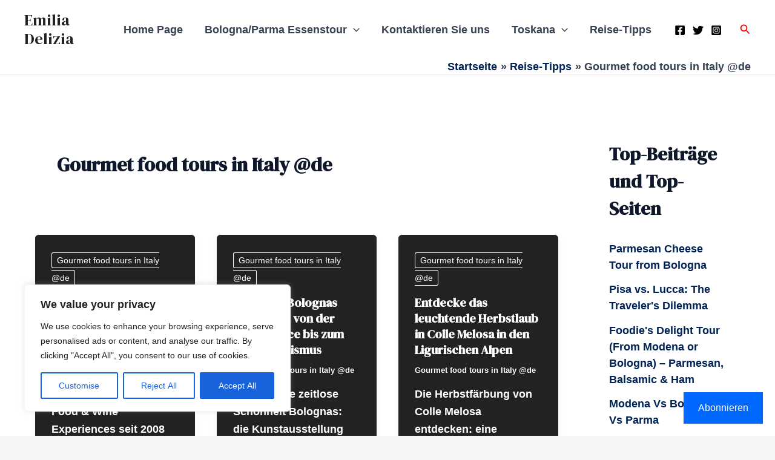

--- FILE ---
content_type: text/javascript
request_url: https://www.emiliadelizia.com/wp-content/plugins/jetpack/jetpack_vendor/automattic/jetpack-search/build/instant-search/jp-search.defaultVendors.js?minify=false&ver=941e0f6283a6d44af7f8
body_size: 27686
content:
/*! For license information please see jp-search.defaultVendors.js.LICENSE.txt */
(globalThis.webpackChunk_automattic_jetpack_search=globalThis.webpackChunk_automattic_jetpack_search||[]).push([[344],{47:(t,e,r)=>{"use strict";r.d(e,{E:()=>o});var n=r(9362),o="undefined"!=typeof window&&void 0!==window.document&&void 0!==window.document.createElement?n.useLayoutEffect:n.useEffect},129:(t,e,r)=>{"use strict";r.d(e,{A:()=>o});var n=r(7278);function o(t,e){if("object"!=(0,n.A)(t)||!t)return t;var r=t[Symbol.toPrimitive];if(void 0!==r){var o=r.call(t,e||"default");if("object"!=(0,n.A)(o))return o;throw new TypeError("@@toPrimitive must return a primitive value.")}return("string"===e?String:Number)(t)}},201:(t,e,r)=>{"use strict";r(9362),r(7949),r(1833),r(47),r(2302)},204:(t,e,r)=>{"use strict";var n=r(642),o=r(2003),i=n.WeakMap;t.exports=o(i)&&/native code/.test(String(i))},254:(t,e,r)=>{"use strict";var n=r(5415),o={childContextTypes:!0,contextType:!0,contextTypes:!0,defaultProps:!0,displayName:!0,getDefaultProps:!0,getDerivedStateFromError:!0,getDerivedStateFromProps:!0,mixins:!0,propTypes:!0,type:!0},i={name:!0,length:!0,prototype:!0,caller:!0,callee:!0,arguments:!0,arity:!0},u={$$typeof:!0,compare:!0,defaultProps:!0,displayName:!0,propTypes:!0,type:!0},s={};function c(t){return n.isMemo(t)?u:s[t.$$typeof]||o}s[n.ForwardRef]={$$typeof:!0,render:!0,defaultProps:!0,displayName:!0,propTypes:!0},s[n.Memo]=u;var a=Object.defineProperty,l=Object.getOwnPropertyNames,f=Object.getOwnPropertySymbols,_=Object.getOwnPropertyDescriptor,p=Object.getPrototypeOf,d=Object.prototype;t.exports=function t(e,r,n){if("string"!=typeof r){if(d){var o=p(r);o&&o!==d&&t(e,o,n)}var u=l(r);f&&(u=u.concat(f(r)));for(var s=c(e),v=c(r),h=0;h<u.length;++h){var y=u[h];if(!(i[y]||n&&n[y]||v&&v[y]||s&&s[y])){var m=_(r,y);try{a(e,y,m)}catch(t){}}}}return e}},349:(t,e,r)=>{"use strict";r.d(e,{A:()=>x});var n=r(7790),o=r(4001),i=r(254),u=r.n(i),s=r(9362),c=r.n(s),a=r(1444),l=r(1833),f=r(47),_=r(2302),p=["getDisplayName","methodName","renderCountProp","shouldHandleStateChanges","storeKey","withRef","forwardRef","context"],d=["reactReduxForwardedRef"],v=[],h=[null,null];function y(t,e){var r=t[1];return[e.payload,r+1]}function m(t,e,r){(0,f.E)(function(){return t.apply(void 0,e)},r)}function b(t,e,r,n,o,i,u){t.current=n,e.current=o,r.current=!1,i.current&&(i.current=null,u())}function g(t,e,r,n,o,i,u,s,c,a){if(t){var l=!1,f=null,_=function(){if(!l){var t,r,_=e.getState();try{t=n(_,o.current)}catch(t){r=t,f=t}r||(f=null),t===i.current?u.current||c():(i.current=t,s.current=t,u.current=!0,a({type:"STORE_UPDATED",payload:{error:r}}))}};r.onStateChange=_,r.trySubscribe(),_();return function(){if(l=!0,r.tryUnsubscribe(),r.onStateChange=null,f)throw f}}}var w=function(){return[null,0]};function x(t,e){void 0===e&&(e={});var r=e,i=r.getDisplayName,f=void 0===i?function(t){return"ConnectAdvanced("+t+")"}:i,x=r.methodName,S=void 0===x?"connectAdvanced":x,O=r.renderCountProp,E=void 0===O?void 0:O,P=r.shouldHandleStateChanges,C=void 0===P||P,k=r.storeKey,A=void 0===k?"store":k,N=(r.withRef,r.forwardRef),j=void 0!==N&&N,R=r.context,T=void 0===R?_.t:R,M=(0,o.A)(r,p),D=T;return function(e){var r=e.displayName||e.name||"Component",i=f(r),_=(0,n.A)({},M,{getDisplayName:f,methodName:S,renderCountProp:E,shouldHandleStateChanges:C,storeKey:A,displayName:i,wrappedComponentName:r,WrappedComponent:e}),p=M.pure;var x=p?s.useMemo:function(t){return t()};function O(r){var i=(0,s.useMemo)(function(){var t=r.reactReduxForwardedRef,e=(0,o.A)(r,d);return[r.context,t,e]},[r]),u=i[0],f=i[1],p=i[2],S=(0,s.useMemo)(function(){return u&&u.Consumer&&(0,a.isContextConsumer)(c().createElement(u.Consumer,null))?u:D},[u,D]),O=(0,s.useContext)(S),E=Boolean(r.store)&&Boolean(r.store.getState)&&Boolean(r.store.dispatch);Boolean(O)&&Boolean(O.store);var P=E?r.store:O.store,k=(0,s.useMemo)(function(){return function(e){return t(e.dispatch,_)}(P)},[P]),A=(0,s.useMemo)(function(){if(!C)return h;var t=(0,l.K)(P,E?null:O.subscription),e=t.notifyNestedSubs.bind(t);return[t,e]},[P,E,O]),N=A[0],j=A[1],R=(0,s.useMemo)(function(){return E?O:(0,n.A)({},O,{subscription:N})},[E,O,N]),T=(0,s.useReducer)(y,v,w),M=T[0][0],U=T[1];if(M&&M.error)throw M.error;var I=(0,s.useRef)(),F=(0,s.useRef)(p),L=(0,s.useRef)(),$=(0,s.useRef)(!1),H=x(function(){return L.current&&p===F.current?L.current:k(P.getState(),p)},[P,M,p]);m(b,[F,I,$,p,H,L,j]),m(g,[C,P,N,k,F,I,$,L,j,U],[P,N,k]);var z=(0,s.useMemo)(function(){return c().createElement(e,(0,n.A)({},H,{ref:f}))},[f,e,H]);return(0,s.useMemo)(function(){return C?c().createElement(S.Provider,{value:R},z):z},[S,z,R])}var P=p?c().memo(O):O;if(P.WrappedComponent=e,P.displayName=O.displayName=i,j){var k=c().forwardRef(function(t,e){return c().createElement(P,(0,n.A)({},t,{reactReduxForwardedRef:e}))});return k.displayName=i,k.WrappedComponent=e,u()(k,e)}return u()(P,e)}}},561:t=>{"use strict";var e=String;t.exports=function(t){try{return e(t)}catch(t){return"Object"}}},642:function(t){"use strict";var e=function(t){return t&&t.Math===Math&&t};t.exports=e("object"==typeof globalThis&&globalThis)||e("object"==typeof window&&window)||e("object"==typeof self&&self)||e("object"==typeof window&&window)||e("object"==typeof this&&this)||function(){return this}()||Function("return this")()},789:(t,e,r)=>{"use strict";var n=r(4965),o=r(6977),i=r(642).String;t.exports=!!Object.getOwnPropertySymbols&&!o(function(){var t=Symbol("symbol detection");return!i(t)||!(Object(t)instanceof Symbol)||!Symbol.sham&&n&&n<41})},867:(t,e,r)=>{"use strict";var n=r(2322),o=r(4707),i=n({}.hasOwnProperty);t.exports=Object.hasOwn||function(t,e){return i(o(t),e)}},887:(t,e,r)=>{"use strict";var n=r(9948),o=r(8819);n({target:"Set",proto:!0,real:!0,forced:!r(5794)("isDisjointFrom")},{isDisjointFrom:o})},903:(t,e,r)=>{"use strict";var n=r(7910),o=r(2322),i=r(1552),u=URLSearchParams.prototype,s=o(u.forEach);n&&!("size"in u)&&i(u,"size",{get:function(){var t=0;return s(this,function(){t++}),t},configurable:!0,enumerable:!0})},957:t=>{"use strict";t.exports=!1},1026:(t,e,r)=>{"use strict";var n=r(2322),o=0,i=Math.random(),u=n(1..toString);t.exports=function(t){return"Symbol("+(void 0===t?"":t)+")_"+u(++o+i,36)}},1038:(t,e,r)=>{"use strict";var n=r(867),o=r(8337),i=r(2457),u=r(2931);t.exports=function(t,e,r){for(var s=o(e),c=u.f,a=i.f,l=0;l<s.length;l++){var f=s[l];n(t,f)||r&&n(r,f)||c(t,f,a(e,f))}}},1040:(t,e,r)=>{"use strict";var n=r(2322),o=r(3136);t.exports=function(t,e,r){try{return n(o(Object.getOwnPropertyDescriptor(t,e)[r]))}catch(t){}}},1264:t=>{"use strict";var e=256,r=[],n=window,o=Math.pow(e,6),i=Math.pow(2,52),u=2*i,s=255,c=Math.random;function a(t){var r,n=t.length,o=this,i=0,u=o.i=o.j=0,c=o.S=[];for(n||(t=[n++]);i<e;)c[i]=i++;for(i=0;i<e;i++)c[i]=c[u=s&u+t[i%n]+(r=c[i])],c[u]=r;(o.g=function(t){for(var r,n=0,i=o.i,u=o.j,c=o.S;t--;)r=c[i=s&i+1],n=n*e+c[s&(c[i]=c[u=s&u+r])+(c[u]=r)];return o.i=i,o.j=u,n})(e)}function l(t,e){var r,n=[],o=(typeof t)[0];if(e&&"o"==o)for(r in t)try{n.push(l(t[r],e-1))}catch(t){}return n.length?n:"s"==o?t:t+"\0"}function f(t,e){for(var r,n=t+"",o=0;o<n.length;)e[s&o]=s&(r^=19*e[s&o])+n.charCodeAt(o++);return _(e)}function _(t){return String.fromCharCode.apply(0,t)}t.exports=function(s,c){if(c&&!0===c.global)return c.global=!1,Math.random=t.exports(s,c),c.global=!0,Math.random;var p=[],d=(f(l(c&&c.entropy||!1?[s,_(r)]:0 in arguments?s:function(t){try{return n.crypto.getRandomValues(t=new Uint8Array(e)),_(t)}catch(t){return[+new Date,n,n.navigator&&n.navigator.plugins,n.screen,_(r)]}}(),3),p),new a(p));return f(_(d.S),r),function(){for(var t=d.g(6),r=o,n=0;t<i;)t=(t+n)*e,r*=e,n=d.g(1);for(;t>=u;)t/=2,r/=2,n>>>=1;return(t+n)/r}},t.exports.resetGlobal=function(){Math.random=c},f(Math.random(),r)},1289:(t,e,r)=>{"use strict";var n=r(3514),o=r(2003),i=r(8278),u=r(7369)("toStringTag"),s=Object,c="Arguments"===i(function(){return arguments}());t.exports=n?i:function(t){var e,r,n;return void 0===t?"Undefined":null===t?"Null":"string"==typeof(r=function(t,e){try{return t[e]}catch(t){}}(e=s(t),u))?r:c?i(e):"Object"===(n=i(e))&&o(e.callee)?"Arguments":n}},1400:(t,e,r)=>{"use strict";function n(t,e){var r={},n=function(n){var o=t[n];"function"==typeof o&&(r[n]=function(){return e(o.apply(void 0,arguments))})};for(var o in t)n(o);return r}r.d(e,{A:()=>n})},1414:(t,e,r)=>{"use strict";r(2302),r(2887)},1444:(t,e,r)=>{"use strict";t.exports=r(7776)},1473:(t,e)=>{"use strict";var r=Object.prototype,n=r.toString,o=r.hasOwnProperty,i="[object Object]",u="[object Array]";function s(t,e){return null!=t?t+"["+e+"]":e}e.U=function t(e,r,c){var a=n.call(e);if(void 0===c)if(a===i)c={};else{if(a!==u)return;c=[]}for(var l in e)if(o.call(e,l)){var f=e[l];if(null!=f)switch(n.call(f)){case u:case i:t(f,s(r,l),c);break;default:c[s(r,l)]=f}}return c}},1512:(t,e,r)=>{"use strict";var n=r(6709),o=Math.max,i=Math.min;t.exports=function(t,e){var r=n(t);return r<0?o(r+e,0):i(r,e)}},1552:(t,e,r)=>{"use strict";var n=r(2609),o=r(2931);t.exports=function(t,e,r){return r.get&&n(r.get,e,{getter:!0}),r.set&&n(r.set,e,{setter:!0}),o.f(t,e,r)}},1557:t=>{var e=/<\/?([a-z][a-z0-9]*)\b[^>]*>?/gi;t.exports=function(t){return(t=t||"").replace(e,"").trim()}},1644:(t,e,r)=>{"use strict";r.d(e,{A:()=>c});var n=r(9362),o=r.n(n),i=r(2302),u=r(1833),s=r(47);const c=function(t){var e=t.store,r=t.context,c=t.children,a=(0,n.useMemo)(function(){var t=(0,u.K)(e);return{store:e,subscription:t}},[e]),l=(0,n.useMemo)(function(){return e.getState()},[e]);(0,s.E)(function(){var t=a.subscription;return t.onStateChange=t.notifyNestedSubs,t.trySubscribe(),l!==e.getState()&&t.notifyNestedSubs(),function(){t.tryUnsubscribe(),t.onStateChange=null}},[a,l]);var f=r||i.t;return o().createElement(f.Provider,{value:a},c)}},1656:(t,e,r)=>{"use strict";var n=r(2322),o=Set.prototype;t.exports={Set:Set,add:n(o.add),has:n(o.has),remove:n(o.delete),proto:o}},1658:(t,e,r)=>{"use strict";var n=r(6977);t.exports=!n(function(){var t=function(){}.bind();return"function"!=typeof t||t.hasOwnProperty("prototype")})},1781:(t,e,r)=>{"use strict";var n=r(7910),o=r(2931),i=r(5762);t.exports=n?function(t,e,r){return o.f(t,e,i(1,r))}:function(t,e,r){return t[e]=r,t}},1833:(t,e,r)=>{"use strict";r.d(e,{K:()=>i});var n=r(8446);var o={notify:function(){},get:function(){return[]}};function i(t,e){var r,i=o;function u(){c.onStateChange&&c.onStateChange()}function s(){var o,s,c;r||(r=e?e.addNestedSub(u):t.subscribe(u),o=(0,n.f)(),s=null,c=null,i={clear:function(){s=null,c=null},notify:function(){o(function(){for(var t=s;t;)t.callback(),t=t.next})},get:function(){for(var t=[],e=s;e;)t.push(e),e=e.next;return t},subscribe:function(t){var e=!0,r=c={callback:t,next:null,prev:c};return r.prev?r.prev.next=r:s=r,function(){e&&null!==s&&(e=!1,r.next?r.next.prev=r.prev:c=r.prev,r.prev?r.prev.next=r.next:s=r.next)}}})}var c={addNestedSub:function(t){return s(),i.subscribe(t)},notifyNestedSubs:function(){i.notify()},handleChangeWrapper:u,isSubscribed:function(){return Boolean(r)},trySubscribe:s,tryUnsubscribe:function(){r&&(r(),r=void 0,i.clear(),i=o)},getListeners:function(){return i}};return c}},1918:(t,e,r)=>{"use strict";r.d(e,{n:()=>n.createElement});var n=r(8864),o=r(8606);function i(t,e){for(var r in e)t[r]=e[r];return t}function u(t,e){for(var r in t)if("__source"!==r&&!(r in e))return!0;for(var n in e)if("__source"!==n&&t[n]!==e[n])return!0;return!1}function s(t,e){this.props=t,this.context=e}(s.prototype=new n.Component).isPureReactComponent=!0,s.prototype.shouldComponentUpdate=function(t,e){return u(this.props,t)||u(this.state,e)};var c=n.options.__b;n.options.__b=function(t){t.type&&t.type.__f&&t.ref&&(t.props.ref=t.ref,t.ref=null),c&&c(t)};"undefined"!=typeof Symbol&&Symbol.for&&Symbol.for("react.forward_ref");var a=function(t,e){return null==t?null:(0,n.toChildArray)((0,n.toChildArray)(t).map(e))},l=(n.toChildArray,n.options.__e);n.options.__e=function(t,e,r,n){if(t.then)for(var o,i=e;i=i.__;)if((o=i.__c)&&o.__c)return null==e.__e&&(e.__e=r.__e,e.__k=r.__k),o.__c(t,e);l(t,e,r,n)};var f=n.options.unmount;function _(t,e,r){return t&&(t.__c&&t.__c.__H&&(t.__c.__H.__.forEach(function(t){"function"==typeof t.__c&&t.__c()}),t.__c.__H=null),null!=(t=i({},t)).__c&&(t.__c.__P===r&&(t.__c.__P=e),t.__c=null),t.__k=t.__k&&t.__k.map(function(t){return _(t,e,r)})),t}function p(t,e,r){return t&&r&&(t.__v=null,t.__k=t.__k&&t.__k.map(function(t){return p(t,e,r)}),t.__c&&t.__c.__P===e&&(t.__e&&r.appendChild(t.__e),t.__c.__e=!0,t.__c.__P=r)),t}function d(){this.__u=0,this.t=null,this.__b=null}function v(t){var e=t.__.__c;return e&&e.__a&&e.__a(t)}function h(){this.u=null,this.o=null}n.options.unmount=function(t){var e=t.__c;e&&e.__R&&e.__R(),e&&32&t.__u&&(t.type=null),f&&f(t)},(d.prototype=new n.Component).__c=function(t,e){var r=e.__c,n=this;null==n.t&&(n.t=[]),n.t.push(r);var o=v(n.__v),i=!1,u=function(){i||(i=!0,r.__R=null,o?o(s):s())};r.__R=u;var s=function(){if(! --n.__u){if(n.state.__a){var t=n.state.__a;n.__v.__k[0]=p(t,t.__c.__P,t.__c.__O)}var e;for(n.setState({__a:n.__b=null});e=n.t.pop();)e.forceUpdate()}};n.__u++||32&e.__u||n.setState({__a:n.__b=n.__v.__k[0]}),t.then(u,u)},d.prototype.componentWillUnmount=function(){this.t=[]},d.prototype.render=function(t,e){if(this.__b){if(this.__v.__k){var r=document.createElement("div"),o=this.__v.__k[0].__c;this.__v.__k[0]=_(this.__b,r,o.__O=o.__P)}this.__b=null}var i=e.__a&&(0,n.createElement)(n.Fragment,null,t.fallback);return i&&(i.__u&=-33),[(0,n.createElement)(n.Fragment,null,e.__a?null:t.children),i]};var y=function(t,e,r){if(++r[1]===r[0]&&t.o.delete(e),t.props.revealOrder&&("t"!==t.props.revealOrder[0]||!t.o.size))for(r=t.u;r;){for(;r.length>3;)r.pop()();if(r[1]<r[0])break;t.u=r=r[2]}};(h.prototype=new n.Component).__a=function(t){var e=this,r=v(e.__v),n=e.o.get(t);return n[0]++,function(o){var i=function(){e.props.revealOrder?(n.push(o),y(e,t,n)):o()};r?r(i):i()}},h.prototype.render=function(t){this.u=null,this.o=new Map;var e=(0,n.toChildArray)(t.children);t.revealOrder&&"b"===t.revealOrder[0]&&e.reverse();for(var r=e.length;r--;)this.o.set(e[r],this.u=[1,0,this.u]);return t.children},h.prototype.componentDidUpdate=h.prototype.componentDidMount=function(){var t=this;this.o.forEach(function(e,r){y(t,r,e)})};var m="undefined"!=typeof Symbol&&Symbol.for&&Symbol.for("react.element")||60103,b=/^(?:accent|alignment|arabic|baseline|cap|clip(?!PathU)|color|dominant|fill|flood|font|glyph(?!R)|horiz|image(!S)|letter|lighting|marker(?!H|W|U)|overline|paint|pointer|shape|stop|strikethrough|stroke|text(?!L)|transform|underline|unicode|units|v|vector|vert|word|writing|x(?!C))[A-Z]/,g=/^on(Ani|Tra|Tou|BeforeInp|Compo)/,w=/[A-Z0-9]/g,x="undefined"!=typeof document,S=function(t){return("undefined"!=typeof Symbol&&"symbol"==typeof Symbol()?/fil|che|rad/:/fil|che|ra/).test(t)};n.Component.prototype.isReactComponent={},["componentWillMount","componentWillReceiveProps","componentWillUpdate"].forEach(function(t){Object.defineProperty(n.Component.prototype,t,{configurable:!0,get:function(){return this["UNSAFE_"+t]},set:function(e){Object.defineProperty(this,t,{configurable:!0,writable:!0,value:e})}})});var O=n.options.event;function E(){}function P(){return this.cancelBubble}function C(){return this.defaultPrevented}n.options.event=function(t){return O&&(t=O(t)),t.persist=E,t.isPropagationStopped=P,t.isDefaultPrevented=C,t.nativeEvent=t};var k,A={enumerable:!1,configurable:!0,get:function(){return this.class}},N=n.options.vnode;n.options.vnode=function(t){"string"==typeof t.type&&function(t){var e=t.props,r=t.type,o={};for(var i in e){var u=e[i];if(!("value"===i&&"defaultValue"in e&&null==u||x&&"children"===i&&"noscript"===r||"class"===i||"className"===i)){var s=i.toLowerCase();"defaultValue"===i&&"value"in e&&null==e.value?i="value":"download"===i&&!0===u?u="":"translate"===s&&"no"===u?u=!1:"ondoubleclick"===s?i="ondblclick":"onchange"!==s||"input"!==r&&"textarea"!==r||S(e.type)?"onfocus"===s?i="onfocusin":"onblur"===s?i="onfocusout":g.test(i)?i=s:-1===r.indexOf("-")&&b.test(i)?i=i.replace(w,"-$&").toLowerCase():null===u&&(u=void 0):s=i="oninput","oninput"===s&&o[i=s]&&(i="oninputCapture"),o[i]=u}}"select"==r&&o.multiple&&Array.isArray(o.value)&&(o.value=(0,n.toChildArray)(e.children).forEach(function(t){t.props.selected=-1!=o.value.indexOf(t.props.value)})),"select"==r&&null!=o.defaultValue&&(o.value=(0,n.toChildArray)(e.children).forEach(function(t){t.props.selected=o.multiple?-1!=o.defaultValue.indexOf(t.props.value):o.defaultValue==t.props.value})),e.class&&!e.className?(o.class=e.class,Object.defineProperty(o,"className",A)):(e.className&&!e.class||e.class&&e.className)&&(o.class=o.className=e.className),t.props=o}(t),t.$$typeof=m,N&&N(t)};var j=n.options.__r;n.options.__r=function(t){j&&j(t),k=t.__c};var R=n.options.diffed;n.options.diffed=function(t){R&&R(t);var e=t.props,r=t.__e;null!=r&&"textarea"===t.type&&"value"in e&&e.value!==r.value&&(r.value=null==e.value?"":e.value),k=null};o.useCallback,o.useContext,o.useDebugValue,o.useEffect,o.useId,o.useImperativeHandle,o.useLayoutEffect,o.useMemo,o.useReducer,o.useRef,o.useState;n.Fragment;function _n(t){t()}function T(t){return t}function M(){return[!1,_n]}var D=o.useLayoutEffect;function U(t,e){var r=e(),n=(0,o.useState)({h:{__:r,v:e}}),i=n[0].h,u=n[1];return(0,o.useLayoutEffect)(function(){i.__=r,i.v=e,I(i)&&u({h:i})},[t,r,e]),(0,o.useEffect)(function(){return I(i)&&u({h:i}),t(function(){I(i)&&u({h:i})})},[t]),r}function I(t){var e,r,n=t.v,o=t.__;try{var i=n();return!((e=o)===(r=i)&&(0!==e||1/e==1/r)||e!=e&&r!=r)}catch(t){return!0}}o.useState,o.useId,o.useReducer,o.useEffect,o.useLayoutEffect,o.useRef,o.useImperativeHandle,o.useMemo,o.useCallback,o.useContext,o.useDebugValue,n.createElement,n.createContext,n.createRef,n.Fragment,n.Component},2003:t=>{"use strict";var e="object"==typeof document&&document.all;t.exports=void 0===e&&void 0!==e?function(t){return"function"==typeof t||t===e}:function(t){return"function"==typeof t}},2047:t=>{"use strict";function e(t,r){var n;if(Array.isArray(r))for(n=0;n<r.length;n++)e(t,r[n]);else for(n in r)t[n]=(t[n]||[]).concat(r[n])}t.exports=function(t){var r,n={};return e(n,t),(r=function(t){return function(e){return function(r){var o,i,u=n[r.type],s=e(r);if(u)for(o=0;o<u.length;o++)(i=u[o](r,t))&&t.dispatch(i);return s}}}).effects=n,r}},2159:(t,e,r)=>{"use strict";var n=r(7910),o=r(6977),i=r(6337);t.exports=!n&&!o(function(){return 7!==Object.defineProperty(i("div"),"a",{get:function(){return 7}}).a})},2302:(t,e,r)=>{"use strict";r.d(e,{t:()=>o});var n=r(9362),o=r.n(n)().createContext(null)},2322:(t,e,r)=>{"use strict";var n=r(1658),o=Function.prototype,i=o.call,u=n&&o.bind.bind(i,i);t.exports=n?u:function(t){return function(){return i.apply(t,arguments)}}},2457:(t,e,r)=>{"use strict";var n=r(7910),o=r(7623),i=r(6691),u=r(5762),s=r(9351),c=r(8543),a=r(867),l=r(2159),f=Object.getOwnPropertyDescriptor;e.f=n?f:function(t,e){if(t=s(t),e=c(e),l)try{return f(t,e)}catch(t){}if(a(t,e))return u(!o(i.f,t,e),t[e])}},2480:(t,e,r)=>{"use strict";var n=r(2003);t.exports=function(t){return"object"==typeof t?null!==t:n(t)}},2589:t=>{"use strict";t.exports=["constructor","hasOwnProperty","isPrototypeOf","propertyIsEnumerable","toLocaleString","toString","valueOf"]},2609:(t,e,r)=>{"use strict";var n=r(2322),o=r(6977),i=r(2003),u=r(867),s=r(7910),c=r(7016).CONFIGURABLE,a=r(2716),l=r(5147),f=l.enforce,_=l.get,p=String,d=Object.defineProperty,v=n("".slice),h=n("".replace),y=n([].join),m=s&&!o(function(){return 8!==d(function(){},"length",{value:8}).length}),b=String(String).split("String"),g=t.exports=function(t,e,r){"Symbol("===v(p(e),0,7)&&(e="["+h(p(e),/^Symbol\(([^)]*)\).*$/,"$1")+"]"),r&&r.getter&&(e="get "+e),r&&r.setter&&(e="set "+e),(!u(t,"name")||c&&t.name!==e)&&(s?d(t,"name",{value:e,configurable:!0}):t.name=e),m&&r&&u(r,"arity")&&t.length!==r.arity&&d(t,"length",{value:r.arity});try{r&&u(r,"constructor")&&r.constructor?s&&d(t,"prototype",{writable:!1}):t.prototype&&(t.prototype=void 0)}catch(t){}var n=f(t);return u(n,"source")||(n.source=y(b,"string"==typeof e?e:"")),t};Function.prototype.toString=g(function(){return i(this)&&_(this).source||a(this)},"toString")},2625:(t,e,r)=>{"use strict";var n=r(7910),o=r(5866),i=TypeError,u=Object.getOwnPropertyDescriptor,s=n&&!function(){if(void 0!==this)return!0;try{Object.defineProperty([],"length",{writable:!1}).length=1}catch(t){return t instanceof TypeError}}();t.exports=s?function(t,e){if(o(t)&&!u(t,"length").writable)throw new i("Cannot set read only .length");return t.length=e}:function(t,e){return t.length=e}},2716:(t,e,r)=>{"use strict";var n=r(2322),o=r(2003),i=r(9487),u=n(Function.toString);o(i.inspectSource)||(i.inspectSource=function(t){return u(t)}),t.exports=i.inspectSource},2748:(t,e,r)=>{"use strict";var n=r(6709),o=Math.min;t.exports=function(t){var e=n(t);return e>0?o(e,9007199254740991):0}},2846:(t,e,r)=>{"use strict";var n=r(2322),o=r(867),i=r(9351),u=r(8419).indexOf,s=r(8555),c=n([].push);t.exports=function(t,e){var r,n=i(t),a=0,l=[];for(r in n)!o(s,r)&&o(n,r)&&c(l,r);for(;e.length>a;)o(n,r=e[a++])&&(~u(l,r)||c(l,r));return l}},2887:(t,e,r)=>{"use strict";r(9362),r(2302),r(7949)},2926:(t,e,r)=>{"use strict";var n=r(9948),o=r(6977),i=r(6504);n({target:"Set",proto:!0,real:!0,forced:!r(5794)("intersection")||o(function(){return"3,2"!==String(Array.from(new Set([1,2,3]).intersection(new Set([3,2]))))})},{intersection:i})},2931:(t,e,r)=>{"use strict";var n=r(7910),o=r(2159),i=r(8576),u=r(3773),s=r(8543),c=TypeError,a=Object.defineProperty,l=Object.getOwnPropertyDescriptor,f="enumerable",_="configurable",p="writable";e.f=n?i?function(t,e,r){if(u(t),e=s(e),u(r),"function"==typeof t&&"prototype"===e&&"value"in r&&p in r&&!r[p]){var n=l(t,e);n&&n[p]&&(t[e]=r.value,r={configurable:_ in r?r[_]:n[_],enumerable:f in r?r[f]:n[f],writable:!1})}return a(t,e,r)}:a:function(t,e,r){if(u(t),e=s(e),u(r),o)try{return a(t,e,r)}catch(t){}if("get"in r||"set"in r)throw new c("Accessors not supported");return"value"in r&&(t[e]=r.value),t}},3022:(t,e,r)=>{"use strict";function n(t){var e,r,o="";if("string"==typeof t||"number"==typeof t)o+=t;else if("object"==typeof t)if(Array.isArray(t)){var i=t.length;for(e=0;e<i;e++)t[e]&&(r=n(t[e]))&&(o&&(o+=" "),o+=r)}else for(r in t)t[r]&&(o&&(o+=" "),o+=r);return o}r.d(e,{A:()=>o});const o=function(){for(var t,e,r=0,o="",i=arguments.length;r<i;r++)(t=arguments[r])&&(e=n(t))&&(o&&(o+=" "),o+=e);return o}},3123:(t,e,r)=>{"use strict";var n=r(3136),o=r(3773),i=r(7623),u=r(6709),s=r(4641),c="Invalid size",a=RangeError,l=TypeError,f=Math.max,_=function(t,e){this.set=t,this.size=f(e,0),this.has=n(t.has),this.keys=n(t.keys)};_.prototype={getIterator:function(){return s(o(i(this.keys,this.set)))},includes:function(t){return i(this.has,this.set,t)}},t.exports=function(t){o(t);var e=+t.size;if(e!=e)throw new l(c);var r=u(e);if(r<0)throw new a(c);return new _(t,r)}},3132:(t,e,r)=>{"use strict";r.d(e,{Ay:()=>i});var n=r(1400),o=r(5030);const i=[function(t){return"function"==typeof t?(0,o.Qb)(t,"mapDispatchToProps"):void 0},function(t){return t?void 0:(0,o.o6)(function(t){return{dispatch:t}})},function(t){return t&&"object"==typeof t?(0,o.o6)(function(e){return(0,n.A)(t,e)}):void 0}]},3136:(t,e,r)=>{"use strict";var n=r(2003),o=r(561),i=TypeError;t.exports=function(t){if(n(t))return t;throw new i(o(t)+" is not a function")}},3163:t=>{"use strict";var e=TypeError;t.exports=function(t){if(t>9007199254740991)throw e("Maximum allowed index exceeded");return t}},3326:(t,e,r)=>{"use strict";var n=r(9948),o=r(5752);n({target:"Set",proto:!0,real:!0,forced:!r(5794)("isSubsetOf")},{isSubsetOf:o})},3338:(t,e,r)=>{"use strict";var n=r(9948),o=r(6228);n({target:"Set",proto:!0,real:!0,forced:!r(5794)("symmetricDifference")},{symmetricDifference:o})},3384:(t,e,r)=>{"use strict";var n=r(9943),o=TypeError;t.exports=function(t){if(n(t))throw new o("Can't call method on "+t);return t}},3422:(t,e,r)=>{"use strict";var n=r(1656).has;t.exports=function(t){return n(t),t}},3514:(t,e,r)=>{"use strict";var n={};n[r(7369)("toStringTag")]="z",t.exports="[object z]"===String(n)},3566:(t,e,r)=>{"use strict";var n=r(3422),o=r(1656),i=r(7104),u=r(9932),s=r(3123),c=r(7135),a=r(7193),l=o.has,f=o.remove;t.exports=function(t){var e=n(this),r=s(t),o=i(e);return u(e)<=r.size?c(e,function(t){r.includes(t)&&f(o,t)}):a(r.getIterator(),function(t){l(e,t)&&f(o,t)}),o}},3590:(t,e,r)=>{"use strict";var n=r(3422),o=r(1656).add,i=r(7104),u=r(3123),s=r(7193);t.exports=function(t){var e=n(this),r=u(t).getIterator(),c=i(e);return s(r,function(t){o(c,t)}),c}},3683:(t,e)=>{"use strict";e.f=Object.getOwnPropertySymbols},3691:t=>{function e(){return t.exports=e=Object.assign?Object.assign.bind():function(t){for(var e=1;e<arguments.length;e++){var r=arguments[e];for(var n in r)({}).hasOwnProperty.call(r,n)&&(t[n]=r[n])}return t},t.exports.__esModule=!0,t.exports.default=t.exports,e.apply(null,arguments)}t.exports=e,t.exports.__esModule=!0,t.exports.default=t.exports},3773:(t,e,r)=>{"use strict";var n=r(2480),o=String,i=TypeError;t.exports=function(t){if(n(t))return t;throw new i(o(t)+" is not an object")}},3788:(t,e,r)=>{"use strict";var n=r(4386),o=r(2322),i=r(4717),u=r(7098),s=URLSearchParams,c=s.prototype,a=o(c.getAll),l=o(c.has),f=new s("a=1");!f.has("a",2)&&f.has("a",void 0)||n(c,"has",function(t){var e=arguments.length,r=e<2?void 0:arguments[1];if(e&&void 0===r)return l(this,t);var n=a(this,t);u(e,1);for(var o=i(r),s=0;s<n.length;)if(n[s++]===o)return!0;return!1},{enumerable:!0,unsafe:!0})},3893:(t,e,r)=>{"use strict";var n=r(9948),o=r(7105);n({target:"Set",proto:!0,real:!0,forced:!r(5794)("isSupersetOf")},{isSupersetOf:o})},4001:(t,e,r)=>{"use strict";function n(t,e){if(null==t)return{};var r={};for(var n in t)if({}.hasOwnProperty.call(t,n)){if(-1!==e.indexOf(n))continue;r[n]=t[n]}return r}r.d(e,{A:()=>n})},4021:(t,e,r)=>{"use strict";r.d(e,{A:()=>i});var n=r(4577);function o(t,e){var r=Object.keys(t);if(Object.getOwnPropertySymbols){var n=Object.getOwnPropertySymbols(t);e&&(n=n.filter(function(e){return Object.getOwnPropertyDescriptor(t,e).enumerable})),r.push.apply(r,n)}return r}function i(t){for(var e=1;e<arguments.length;e++){var r=null!=arguments[e]?arguments[e]:{};e%2?o(Object(r),!0).forEach(function(e){(0,n.A)(t,e,r[e])}):Object.getOwnPropertyDescriptors?Object.defineProperties(t,Object.getOwnPropertyDescriptors(r)):o(Object(r)).forEach(function(e){Object.defineProperty(t,e,Object.getOwnPropertyDescriptor(r,e))})}return t}},4150:(t,e,r)=>{"use strict";var n=r(789);t.exports=n&&!Symbol.sham&&"symbol"==typeof Symbol.iterator},4224:t=>{"use strict";t.exports=function(t,e){e||(e={}),"function"==typeof e&&(e={cmp:e});var r,n="boolean"==typeof e.cycles&&e.cycles,o=e.cmp&&(r=e.cmp,function(t){return function(e,n){var o={key:e,value:t[e]},i={key:n,value:t[n]};return r(o,i)}}),i=[];return function t(e){if(e&&e.toJSON&&"function"==typeof e.toJSON&&(e=e.toJSON()),void 0!==e){if("number"==typeof e)return isFinite(e)?""+e:"null";if("object"!=typeof e)return JSON.stringify(e);var r,u;if(Array.isArray(e)){for(u="[",r=0;r<e.length;r++)r&&(u+=","),u+=t(e[r])||"null";return u+"]"}if(null===e)return"null";if(-1!==i.indexOf(e)){if(n)return JSON.stringify("__cycle__");throw new TypeError("Converting circular structure to JSON")}var s=i.push(e)-1,c=Object.keys(e).sort(o&&o(e));for(u="",r=0;r<c.length;r++){var a=c[r],l=t(e[a]);l&&(u&&(u+=","),u+=JSON.stringify(a)+":"+l)}return i.splice(s,1),"{"+u+"}"}}(t)}},4335:(t,e,r)=>{"use strict";var n=r(9487);t.exports=function(t,e){return n[t]||(n[t]=e||{})}},4386:(t,e,r)=>{"use strict";var n=r(2003),o=r(2931),i=r(2609),u=r(9447);t.exports=function(t,e,r,s){s||(s={});var c=s.enumerable,a=void 0!==s.name?s.name:e;if(n(r)&&i(r,a,s),s.global)c?t[e]=r:u(e,r);else{try{s.unsafe?t[e]&&(c=!0):delete t[e]}catch(t){}c?t[e]=r:o.f(t,e,{value:r,enumerable:!1,configurable:!s.nonConfigurable,writable:!s.nonWritable})}return t}},4480:(t,e,r)=>{"use strict";function n(t,e){return t===e?0!==t||0!==e||1/t==1/e:t!=t&&e!=e}function o(t,e){if(n(t,e))return!0;if("object"!=typeof t||null===t||"object"!=typeof e||null===e)return!1;var r=Object.keys(t),o=Object.keys(e);if(r.length!==o.length)return!1;for(var i=0;i<r.length;i++)if(!Object.prototype.hasOwnProperty.call(e,r[i])||!n(t[r[i]],e[r[i]]))return!1;return!0}r.d(e,{A:()=>o})},4577:(t,e,r)=>{"use strict";r.d(e,{A:()=>o});var n=r(9156);function o(t,e,r){return(e=(0,n.A)(e))in t?Object.defineProperty(t,e,{value:r,enumerable:!0,configurable:!0,writable:!0}):t[e]=r,t}},4603:(t,e,r)=>{"use strict";var n=r(7623),o=r(2480),i=r(9895),u=r(8396),s=r(6772),c=r(7369),a=TypeError,l=c("toPrimitive");t.exports=function(t,e){if(!o(t)||i(t))return t;var r,c=u(t,l);if(c){if(void 0===e&&(e="default"),r=n(c,t,e),!o(r)||i(r))return r;throw new a("Can't convert object to primitive value")}return void 0===e&&(e="number"),s(t,e)}},4641:t=>{"use strict";t.exports=function(t){return{iterator:t,next:t.next,done:!1}}},4707:(t,e,r)=>{"use strict";var n=r(3384),o=Object;t.exports=function(t){return o(n(t))}},4717:(t,e,r)=>{"use strict";var n=r(1289),o=String;t.exports=function(t){if("Symbol"===n(t))throw new TypeError("Cannot convert a Symbol value to a string");return o(t)}},4866:(t,e,r)=>{"use strict";var n=r(6977),o=r(2003),i=/#|\.prototype\./,u=function(t,e){var r=c[s(t)];return r===l||r!==a&&(o(e)?n(e):!!e)},s=u.normalize=function(t){return String(t).replace(i,".").toLowerCase()},c=u.data={},a=u.NATIVE="N",l=u.POLYFILL="P";t.exports=u},4936:(t,e,r)=>{"use strict";r.d(e,{A:()=>p});var n=r(7399),o=r.n(n),i=r(9440),u=r(1264),s=r.n(u);const c=(0,i.A)("photon"),a={width:"w",height:"h",letterboxing:"lb",removeLetterboxing:"ulb"},l="__domain__.invalid",f=`https://${l}`,_="https://i0.wp.com";function p(t,e){let r;try{r=new URL(t,f)}catch{return null}const n="https:"===r.protocol,i=new URL(_);if(u=r.host,/^i[0-2]\.wp\.com$/.test(u))i.pathname=r.pathname,i.hostname=n?"i0.wp.com":r.hostname;else{if(r.search)return null;let t=r.href.replace(`${r.protocol}/`,"");"blob:"===r.protocol&&(t=r.pathname.replace("://","//")),r.hostname===l&&(t=r.pathname),i.pathname=t,i.hostname=function(t,e){if(e)return"i0.wp.com";const r=o()(t),n=s()(r),i="i"+Math.floor(3*n());return c('determined server "%s" to use with "%s"',i,t),i+".wp.com"}(t,"https:"===i.protocol),n&&i.searchParams.set("ssl","1")}var u;if(e)for(const[t,r]of Object.entries(e))"host"!==t&&"hostname"!==t?"secure"!==t||r?i.searchParams.set(a[t]??t,r.toString()):i.protocol="http:":i.hostname=r;return c("generated Photon URL: %s",i.href),i.href}},4952:(t,e,r)=>{"use strict";r.d(e,{Kq:()=>n.Kq,Ng:()=>n.Ng});var n=r(9767),o=r(6072);(0,r(8446).d)(o.r)},4965:(t,e,r)=>{"use strict";var n,o,i=r(642),u=r(8093),s=i.process,c=i.Deno,a=s&&s.versions||c&&c.version,l=a&&a.v8;l&&(o=(n=l.split("."))[0]>0&&n[0]<4?1:+(n[0]+n[1])),!o&&u&&(!(n=u.match(/Edge\/(\d+)/))||n[1]>=74)&&(n=u.match(/Chrome\/(\d+)/))&&(o=+n[1]),t.exports=o},5030:(t,e,r)=>{"use strict";function n(t){return function(e,r){var n=t(e,r);function o(){return n}return o.dependsOnOwnProps=!1,o}}function o(t){return null!==t.dependsOnOwnProps&&void 0!==t.dependsOnOwnProps?Boolean(t.dependsOnOwnProps):1!==t.length}function i(t,e){return function(e,r){r.displayName;var n=function(t,e){return n.dependsOnOwnProps?n.mapToProps(t,e):n.mapToProps(t)};return n.dependsOnOwnProps=!0,n.mapToProps=function(e,r){n.mapToProps=t,n.dependsOnOwnProps=o(t);var i=n(e,r);return"function"==typeof i&&(n.mapToProps=i,n.dependsOnOwnProps=o(i),i=n(e,r)),i},n}}r.d(e,{Qb:()=>i,o6:()=>n})},5114:(t,e,r)=>{"use strict";r.d(e,{A:()=>o});class n{constructor(t=0,e=0){this.first=null,this.items=Object.create(null),this.last=null,this.max=t,this.size=0,this.ttl=e}has(t){return t in this.items}clear(){return this.first=null,this.items=Object.create(null),this.last=null,this.size=0,this}delete(t){if(this.has(t)){const e=this.items[t];delete this.items[t],this.size--,null!==e.prev&&(e.prev.next=e.next),null!==e.next&&(e.next.prev=e.prev),this.first===e&&(this.first=e.next),this.last===e&&(this.last=e.prev)}return this}evict(){const t=this.first;return delete this.items[t.key],this.first=t.next,this.first.prev=null,this.size--,this}get(t){let e;if(this.has(t)){const r=this.items[t];this.ttl>0&&r.expiry<=(new Date).getTime()?this.delete(t):(e=r.value,this.set(t,e,!0))}return e}keys(){return Object.keys(this.items)}set(t,e,r=!1){let n;if(r||this.has(t)){if(n=this.items[t],n.value=e,!1===r&&(n.expiry=this.ttl>0?(new Date).getTime()+this.ttl:this.ttl),this.last!==n){const t=this.last,e=n.next,r=n.prev;this.first===n&&(this.first=n.next),n.next=null,n.prev=this.last,t.next=n,null!==r&&(r.next=e),null!==e&&(e.prev=r)}}else this.max>0&&this.size===this.max&&this.evict(),n=this.items[t]={expiry:this.ttl>0?(new Date).getTime()+this.ttl:this.ttl,key:t,prev:this.last,next:null,value:e},1==++this.size?this.first=n:this.last.next=n;return this.last=n,this}}function o(t=1e3,e=0){if(isNaN(t)||t<0)throw new TypeError("Invalid max value");if(isNaN(e)||e<0)throw new TypeError("Invalid ttl value");return new n(t,e)}},5147:(t,e,r)=>{"use strict";var n,o,i,u=r(204),s=r(642),c=r(2480),a=r(1781),l=r(867),f=r(9487),_=r(8777),p=r(8555),d="Object already initialized",v=s.TypeError,h=s.WeakMap;if(u||f.state){var y=f.state||(f.state=new h);y.get=y.get,y.has=y.has,y.set=y.set,n=function(t,e){if(y.has(t))throw new v(d);return e.facade=t,y.set(t,e),e},o=function(t){return y.get(t)||{}},i=function(t){return y.has(t)}}else{var m=_("state");p[m]=!0,n=function(t,e){if(l(t,m))throw new v(d);return e.facade=t,a(t,m,e),e},o=function(t){return l(t,m)?t[m]:{}},i=function(t){return l(t,m)}}t.exports={set:n,get:o,has:i,enforce:function(t){return i(t)?o(t):n(t,{})},getterFor:function(t){return function(e){var r;if(!c(e)||(r=o(e)).type!==t)throw new v("Incompatible receiver, "+t+" required");return r}}}},5263:(t,e,r)=>{"use strict";r.d(e,{Ay:()=>i});var n=r(7790);function o(t,e,r){return(0,n.A)({},r,t,e)}const i=[function(t){return"function"==typeof t?function(t){return function(e,r){r.displayName;var n,o=r.pure,i=r.areMergedPropsEqual,u=!1;return function(e,r,s){var c=t(e,r,s);return u?o&&i(c,n)||(n=c):(u=!0,n=c),n}}}(t):void 0},function(t){return t?void 0:function(){return o}}]},5395:(t,e)=>{"use strict";var r="function"==typeof Symbol&&Symbol.for,n=r?Symbol.for("react.element"):60103,o=r?Symbol.for("react.portal"):60106,i=r?Symbol.for("react.fragment"):60107,u=r?Symbol.for("react.strict_mode"):60108,s=r?Symbol.for("react.profiler"):60114,c=r?Symbol.for("react.provider"):60109,a=r?Symbol.for("react.context"):60110,l=r?Symbol.for("react.async_mode"):60111,f=r?Symbol.for("react.concurrent_mode"):60111,_=r?Symbol.for("react.forward_ref"):60112,p=r?Symbol.for("react.suspense"):60113,d=r?Symbol.for("react.suspense_list"):60120,v=r?Symbol.for("react.memo"):60115,h=r?Symbol.for("react.lazy"):60116,y=r?Symbol.for("react.block"):60121,m=r?Symbol.for("react.fundamental"):60117,b=r?Symbol.for("react.responder"):60118,g=r?Symbol.for("react.scope"):60119;function w(t){if("object"==typeof t&&null!==t){var e=t.$$typeof;switch(e){case n:switch(t=t.type){case l:case f:case i:case s:case u:case p:return t;default:switch(t=t&&t.$$typeof){case a:case _:case h:case v:case c:return t;default:return e}}case o:return e}}}function x(t){return w(t)===f}e.AsyncMode=l,e.ConcurrentMode=f,e.ContextConsumer=a,e.ContextProvider=c,e.Element=n,e.ForwardRef=_,e.Fragment=i,e.Lazy=h,e.Memo=v,e.Portal=o,e.Profiler=s,e.StrictMode=u,e.Suspense=p,e.isAsyncMode=function(t){return x(t)||w(t)===l},e.isConcurrentMode=x,e.isContextConsumer=function(t){return w(t)===a},e.isContextProvider=function(t){return w(t)===c},e.isElement=function(t){return"object"==typeof t&&null!==t&&t.$$typeof===n},e.isForwardRef=function(t){return w(t)===_},e.isFragment=function(t){return w(t)===i},e.isLazy=function(t){return w(t)===h},e.isMemo=function(t){return w(t)===v},e.isPortal=function(t){return w(t)===o},e.isProfiler=function(t){return w(t)===s},e.isStrictMode=function(t){return w(t)===u},e.isSuspense=function(t){return w(t)===p},e.isValidElementType=function(t){return"string"==typeof t||"function"==typeof t||t===i||t===f||t===s||t===u||t===p||t===d||"object"==typeof t&&null!==t&&(t.$$typeof===h||t.$$typeof===v||t.$$typeof===c||t.$$typeof===a||t.$$typeof===_||t.$$typeof===m||t.$$typeof===b||t.$$typeof===g||t.$$typeof===y)},e.typeOf=w},5415:(t,e,r)=>{"use strict";t.exports=r(5395)},5508:(t,e,r)=>{"use strict";var n=r(9948),o=r(3590);n({target:"Set",proto:!0,real:!0,forced:!r(5794)("union")},{union:o})},5752:(t,e,r)=>{"use strict";var n=r(3422),o=r(9932),i=r(7135),u=r(3123);t.exports=function(t){var e=n(this),r=u(t);return!(o(e)>r.size)&&!1!==i(e,function(t){if(!r.includes(t))return!1},!0)}},5762:t=>{"use strict";t.exports=function(t,e){return{enumerable:!(1&t),configurable:!(2&t),writable:!(4&t),value:e}}},5794:(t,e,r)=>{"use strict";var n=r(6297),o=function(t){return{size:t,has:function(){return!1},keys:function(){return{next:function(){return{done:!0}}}}}};t.exports=function(t){var e=n("Set");try{(new e)[t](o(0));try{return(new e)[t](o(-1)),!1}catch(t){return!0}}catch(t){return!1}}},5866:(t,e,r)=>{"use strict";var n=r(8278);t.exports=Array.isArray||function(t){return"Array"===n(t)}},5983:t=>{"use strict";var e=Math.ceil,r=Math.floor;t.exports=Math.trunc||function(t){var n=+t;return(n>0?r:e)(n)}},6072:(t,e,r)=>{"use strict";r.d(e,{r:()=>n.unstable_batchedUpdates});var n=r(9362)},6105:(t,e,r)=>{"use strict";var n=r(7623),o=r(3773),i=r(8396);t.exports=function(t,e,r){var u,s;o(t);try{if(!(u=i(t,"return"))){if("throw"===e)throw r;return r}u=n(u,t)}catch(t){s=!0,u=t}if("throw"===e)throw r;if(s)throw u;return o(u),r}},6228:(t,e,r)=>{"use strict";var n=r(3422),o=r(1656),i=r(7104),u=r(3123),s=r(7193),c=o.add,a=o.has,l=o.remove;t.exports=function(t){var e=n(this),r=u(t).getIterator(),o=i(e);return s(r,function(t){a(e,t)?l(o,t):c(o,t)}),o}},6257:(t,e,r)=>{"use strict";var n=r(4386),o=r(2322),i=r(4717),u=r(7098),s=URLSearchParams,c=s.prototype,a=o(c.append),l=o(c.delete),f=o(c.forEach),_=o([].push),p=new s("a=1&a=2&b=3");p.delete("a",1),p.delete("b",void 0),p+""!="a=2"&&n(c,"delete",function(t){var e=arguments.length,r=e<2?void 0:arguments[1];if(e&&void 0===r)return l(this,t);var n=[];f(this,function(t,e){_(n,{key:e,value:t})}),u(e,1);for(var o,s=i(t),c=i(r),p=0,d=0,v=!1,h=n.length;p<h;)o=n[p++],v||o.key===s?(v=!0,l(this,o.key)):d++;for(;d<h;)(o=n[d++]).key===s&&o.value===c||a(this,o.key,o.value)},{enumerable:!0,unsafe:!0})},6297:(t,e,r)=>{"use strict";var n=r(642),o=r(2003);t.exports=function(t,e){return arguments.length<2?(r=n[t],o(r)?r:void 0):n[t]&&n[t][e];var r}},6336:(t,e,r)=>{"use strict";var n=r(9948),o=r(3566);n({target:"Set",proto:!0,real:!0,forced:!r(5794)("difference")},{difference:o})},6337:(t,e,r)=>{"use strict";var n=r(642),o=r(2480),i=n.document,u=o(i)&&o(i.createElement);t.exports=function(t){return u?i.createElement(t):{}}},6504:(t,e,r)=>{"use strict";var n=r(3422),o=r(1656),i=r(9932),u=r(3123),s=r(7135),c=r(7193),a=o.Set,l=o.add,f=o.has;t.exports=function(t){var e=n(this),r=u(t),o=new a;return i(e)>r.size?c(r.getIterator(),function(t){f(e,t)&&l(o,t)}):s(e,function(t){r.includes(t)&&l(o,t)}),o}},6556:(t,e,r)=>{"use strict";r.d(e,{HY:()=>l,Tw:()=>_,y$:()=>a});var n=r(4021);function o(t){return"Minified Redux error #"+t+"; visit https://redux.js.org/Errors?code="+t+" for the full message or use the non-minified dev environment for full errors. "}var i="function"==typeof Symbol&&Symbol.observable||"@@observable",u=function(){return Math.random().toString(36).substring(7).split("").join(".")},s={INIT:"@@redux/INIT"+u(),REPLACE:"@@redux/REPLACE"+u(),PROBE_UNKNOWN_ACTION:function(){return"@@redux/PROBE_UNKNOWN_ACTION"+u()}};function c(t){if("object"!=typeof t||null===t)return!1;for(var e=t;null!==Object.getPrototypeOf(e);)e=Object.getPrototypeOf(e);return Object.getPrototypeOf(t)===e}function a(t,e,r){var n;if("function"==typeof e&&"function"==typeof r||"function"==typeof r&&"function"==typeof arguments[3])throw new Error(o(0));if("function"==typeof e&&void 0===r&&(r=e,e=void 0),void 0!==r){if("function"!=typeof r)throw new Error(o(1));return r(a)(t,e)}if("function"!=typeof t)throw new Error(o(2));var u=t,l=e,f=[],_=f,p=!1;function d(){_===f&&(_=f.slice())}function v(){if(p)throw new Error(o(3));return l}function h(t){if("function"!=typeof t)throw new Error(o(4));if(p)throw new Error(o(5));var e=!0;return d(),_.push(t),function(){if(e){if(p)throw new Error(o(6));e=!1,d();var r=_.indexOf(t);_.splice(r,1),f=null}}}function y(t){if(!c(t))throw new Error(o(7));if(void 0===t.type)throw new Error(o(8));if(p)throw new Error(o(9));try{p=!0,l=u(l,t)}finally{p=!1}for(var e=f=_,r=0;r<e.length;r++){(0,e[r])()}return t}return y({type:s.INIT}),(n={dispatch:y,subscribe:h,getState:v,replaceReducer:function(t){if("function"!=typeof t)throw new Error(o(10));u=t,y({type:s.REPLACE})}})[i]=function(){var t,e=h;return(t={subscribe:function(t){if("object"!=typeof t||null===t)throw new Error(o(11));function r(){t.next&&t.next(v())}return r(),{unsubscribe:e(r)}}})[i]=function(){return this},t},n}function l(t){for(var e=Object.keys(t),r={},n=0;n<e.length;n++){var i=e[n];0,"function"==typeof t[i]&&(r[i]=t[i])}var u,c=Object.keys(r);try{!function(t){Object.keys(t).forEach(function(e){var r=t[e];if(void 0===r(void 0,{type:s.INIT}))throw new Error(o(12));if(void 0===r(void 0,{type:s.PROBE_UNKNOWN_ACTION()}))throw new Error(o(13))})}(r)}catch(t){u=t}return function(t,e){if(void 0===t&&(t={}),u)throw u;for(var n=!1,i={},s=0;s<c.length;s++){var a=c[s],l=r[a],f=t[a],_=l(f,e);if(void 0===_){e&&e.type;throw new Error(o(14))}i[a]=_,n=n||_!==f}return(n=n||c.length!==Object.keys(t).length)?i:t}}function f(){for(var t=arguments.length,e=new Array(t),r=0;r<t;r++)e[r]=arguments[r];return 0===e.length?function(t){return t}:1===e.length?e[0]:e.reduce(function(t,e){return function(){return t(e.apply(void 0,arguments))}})}function _(){for(var t=arguments.length,e=new Array(t),r=0;r<t;r++)e[r]=arguments[r];return function(t){return function(){var r=t.apply(void 0,arguments),i=function(){throw new Error(o(15))},u={getState:r.getState,dispatch:function(){return i.apply(void 0,arguments)}},s=e.map(function(t){return t(u)});return i=f.apply(void 0,s)(r.dispatch),(0,n.A)((0,n.A)({},r),{},{dispatch:i})}}}},6691:(t,e)=>{"use strict";var r={}.propertyIsEnumerable,n=Object.getOwnPropertyDescriptor,o=n&&!r.call({1:2},1);e.f=o?function(t){var e=n(this,t);return!!e&&e.enumerable}:r},6709:(t,e,r)=>{"use strict";var n=r(5983);t.exports=function(t){var e=+t;return e!=e||0===e?0:n(e)}},6772:(t,e,r)=>{"use strict";var n=r(7623),o=r(2003),i=r(2480),u=TypeError;t.exports=function(t,e){var r,s;if("string"===e&&o(r=t.toString)&&!i(s=n(r,t)))return s;if(o(r=t.valueOf)&&!i(s=n(r,t)))return s;if("string"!==e&&o(r=t.toString)&&!i(s=n(r,t)))return s;throw new u("Can't convert object to primitive value")}},6954:t=>{function e(t,e=100,r={}){if("function"!=typeof t)throw new TypeError(`Expected the first parameter to be a function, got \`${typeof t}\`.`);if(e<0)throw new RangeError("`wait` must not be negative.");const{immediate:n}="boolean"==typeof r?{immediate:r}:r;let o,i,u,s,c;function a(){const e=o,r=i;return o=void 0,i=void 0,c=t.apply(e,r),c}function l(){const t=Date.now()-s;t<e&&t>=0?u=setTimeout(l,e-t):(u=void 0,n||(c=a()))}const f=function(...t){if(o&&this!==o&&Object.getPrototypeOf(this)===Object.getPrototypeOf(o))throw new Error("Debounced method called with different contexts of the same prototype.");o=this,i=t,s=Date.now();const r=n&&!u;return u||(u=setTimeout(l,e)),r&&(c=a()),c};return Object.defineProperty(f,"isPending",{get:()=>void 0!==u}),f.clear=()=>{u&&(clearTimeout(u),u=void 0)},f.flush=()=>{u&&f.trigger()},f.trigger=()=>{c=a(),f.clear()},f}t.exports.debounce=e,t.exports=e},6977:t=>{"use strict";t.exports=function(t){try{return!!t()}catch(t){return!0}}},7016:(t,e,r)=>{"use strict";var n=r(7910),o=r(867),i=Function.prototype,u=n&&Object.getOwnPropertyDescriptor,s=o(i,"name"),c=s&&"something"===function(){}.name,a=s&&(!n||n&&u(i,"name").configurable);t.exports={EXISTS:s,PROPER:c,CONFIGURABLE:a}},7098:t=>{"use strict";var e=TypeError;t.exports=function(t,r){if(t<r)throw new e("Not enough arguments");return t}},7104:(t,e,r)=>{"use strict";var n=r(1656),o=r(7135),i=n.Set,u=n.add;t.exports=function(t){var e=new i;return o(t,function(t){u(e,t)}),e}},7105:(t,e,r)=>{"use strict";var n=r(3422),o=r(1656).has,i=r(9932),u=r(3123),s=r(7193),c=r(6105);t.exports=function(t){var e=n(this),r=u(t);if(i(e)<r.size)return!1;var a=r.getIterator();return!1!==s(a,function(t){if(!o(e,t))return c(a,"normal",!1)})}},7135:(t,e,r)=>{"use strict";var n=r(2322),o=r(7193),i=r(1656),u=i.Set,s=i.proto,c=n(s.forEach),a=n(s.keys),l=a(new u).next;t.exports=function(t,e,r){return r?o({iterator:a(t),next:l},e):c(t,e)}},7193:(t,e,r)=>{"use strict";var n=r(7623);t.exports=function(t,e,r){for(var o,i,u=r?t:t.iterator,s=t.next;!(o=n(s,u)).done;)if(void 0!==(i=e(o.value)))return i}},7216:(t,e,r)=>{"use strict";function n(t,e){var r,n,o,i="";for(r in t)if(void 0!==(o=t[r]))if(Array.isArray(o))for(n=0;n<o.length;n++)i&&(i+="&"),i+=encodeURIComponent(r)+"="+encodeURIComponent(o[n]);else i&&(i+="&"),i+=encodeURIComponent(r)+"="+encodeURIComponent(o);return(e||"")+i}r.d(e,{l:()=>n})},7278:(t,e,r)=>{"use strict";function n(t){return n="function"==typeof Symbol&&"symbol"==typeof Symbol.iterator?function(t){return typeof t}:function(t){return t&&"function"==typeof Symbol&&t.constructor===Symbol&&t!==Symbol.prototype?"symbol":typeof t},n(t)}r.d(e,{A:()=>n})},7369:(t,e,r)=>{"use strict";var n=r(642),o=r(4335),i=r(867),u=r(1026),s=r(789),c=r(4150),a=n.Symbol,l=o("wks"),f=c?a.for||a:a&&a.withoutSetter||u;t.exports=function(t){return i(l,t)||(l[t]=s&&i(a,t)?a[t]:f("Symbol."+t)),l[t]}},7399:t=>{!function(){"use strict";var e=[],r=3988292384;function n(t){var e,n,o,i,u=-1;for(e=0,o=t.length;e<o;e+=1){for(i=255&(u^t[e]),n=0;n<8;n+=1)1&~i?i>>>=1:i=i>>>1^r;u=u>>>8^i}return-1^u}function o(t,r){var n,i,u;if(void 0!==o.crc&&r&&t||(o.crc=~0,t)){for(n=o.crc,i=0,u=t.length;i<u;i+=1)n=n>>>8^e[255&(n^t[i])];return o.crc=n,-1^n}}!function(){var t,n,o;for(n=0;n<256;n+=1){for(t=n,o=0;o<8;o+=1)1&t?t=r^t>>>1:t>>>=1;e[n]=t>>>0}}(),t.exports=function(t,e){var r;t="string"==typeof t?(r=t,Array.prototype.map.call(r,function(t){return t.charCodeAt(0)})):t;return((e?n(t):o(t))>>>0).toString(16)},t.exports.direct=n,t.exports.table=o}()},7623:(t,e,r)=>{"use strict";var n=r(1658),o=Function.prototype.call;t.exports=n?o.bind(o):function(){return o.apply(o,arguments)}},7721:(t,e,r)=>{"use strict";r.d(e,{Ay:()=>o});var n=r(5030);const o=[function(t){return"function"==typeof t?(0,n.Qb)(t,"mapStateToProps"):void 0},function(t){return t?void 0:(0,n.o6)(function(){return{}})}]},7776:(t,e)=>{"use strict";var r=60103,n=60106,o=60107,i=60108,u=60114,s=60109,c=60110,a=60112,l=60113,f=60120,_=60115,p=60116,d=60121,v=60122,h=60117,y=60129,m=60131;if("function"==typeof Symbol&&Symbol.for){var b=Symbol.for;r=b("react.element"),n=b("react.portal"),o=b("react.fragment"),i=b("react.strict_mode"),u=b("react.profiler"),s=b("react.provider"),c=b("react.context"),a=b("react.forward_ref"),l=b("react.suspense"),f=b("react.suspense_list"),_=b("react.memo"),p=b("react.lazy"),d=b("react.block"),v=b("react.server.block"),h=b("react.fundamental"),y=b("react.debug_trace_mode"),m=b("react.legacy_hidden")}function g(t){if("object"==typeof t&&null!==t){var e=t.$$typeof;switch(e){case r:switch(t=t.type){case o:case u:case i:case l:case f:return t;default:switch(t=t&&t.$$typeof){case c:case a:case p:case _:case s:return t;default:return e}}case n:return e}}}e.isContextConsumer=function(t){return g(t)===c}},7790:(t,e,r)=>{"use strict";function n(){return n=Object.assign?Object.assign.bind():function(t){for(var e=1;e<arguments.length;e++){var r=arguments[e];for(var n in r)({}).hasOwnProperty.call(r,n)&&(t[n]=r[n])}return t},n.apply(null,arguments)}r.d(e,{A:()=>n})},7910:(t,e,r)=>{"use strict";var n=r(6977);t.exports=!n(function(){return 7!==Object.defineProperty({},1,{get:function(){return 7}})[1]})},7949:(t,e,r)=>{"use strict";r(9362),r(2302)},8087:(t,e,r)=>{"use strict";r.d(e,{A:()=>v});var n=r(7790),o=r(4001),i=r(349),u=r(4480),s=r(3132),c=r(7721),a=r(5263),l=r(8792),f=["pure","areStatesEqual","areOwnPropsEqual","areStatePropsEqual","areMergedPropsEqual"];function _(t,e,r){for(var n=e.length-1;n>=0;n--){var o=e[n](t);if(o)return o}return function(e,n){throw new Error("Invalid value of type "+typeof t+" for "+r+" argument when connecting component "+n.wrappedComponentName+".")}}function p(t,e){return t===e}function d(t){var e=void 0===t?{}:t,r=e.connectHOC,d=void 0===r?i.A:r,v=e.mapStateToPropsFactories,h=void 0===v?c.Ay:v,y=e.mapDispatchToPropsFactories,m=void 0===y?s.Ay:y,b=e.mergePropsFactories,g=void 0===b?a.Ay:b,w=e.selectorFactory,x=void 0===w?l.Ay:w;return function(t,e,r,i){void 0===i&&(i={});var s=i,c=s.pure,a=void 0===c||c,l=s.areStatesEqual,v=void 0===l?p:l,y=s.areOwnPropsEqual,b=void 0===y?u.A:y,w=s.areStatePropsEqual,S=void 0===w?u.A:w,O=s.areMergedPropsEqual,E=void 0===O?u.A:O,P=(0,o.A)(s,f),C=_(t,h,"mapStateToProps"),k=_(e,m,"mapDispatchToProps"),A=_(r,g,"mergeProps");return d(x,(0,n.A)({methodName:"connect",getDisplayName:function(t){return"Connect("+t+")"},shouldHandleStateChanges:Boolean(t),initMapStateToProps:C,initMapDispatchToProps:k,initMergeProps:A,pure:a,areStatesEqual:v,areOwnPropsEqual:b,areStatePropsEqual:S,areMergedPropsEqual:E},P))}}const v=d()},8093:(t,e,r)=>{"use strict";var n=r(642).navigator,o=n&&n.userAgent;t.exports=o?String(o):""},8278:(t,e,r)=>{"use strict";var n=r(2322),o=n({}.toString),i=n("".slice);t.exports=function(t){return i(o(t),8,-1)}},8337:(t,e,r)=>{"use strict";var n=r(6297),o=r(2322),i=r(9038),u=r(3683),s=r(3773),c=o([].concat);t.exports=n("Reflect","ownKeys")||function(t){var e=i.f(s(t)),r=u.f;return r?c(e,r(t)):e}},8396:(t,e,r)=>{"use strict";var n=r(3136),o=r(9943);t.exports=function(t,e){var r=t[e];return o(r)?void 0:n(r)}},8419:(t,e,r)=>{"use strict";var n=r(9351),o=r(1512),i=r(9496),u=function(t){return function(e,r,u){var s=n(e),c=i(s);if(0===c)return!t&&-1;var a,l=o(u,c);if(t&&r!=r){for(;c>l;)if((a=s[l++])!=a)return!0}else for(;c>l;l++)if((t||l in s)&&s[l]===r)return t||l||0;return!t&&-1}};t.exports={includes:u(!0),indexOf:u(!1)}},8446:(t,e,r)=>{"use strict";r.d(e,{d:()=>o,f:()=>i});var n=function(t){t()},o=function(t){return n=t},i=function(){return n}},8543:(t,e,r)=>{"use strict";var n=r(4603),o=r(9895);t.exports=function(t){var e=n(t,"string");return o(e)?e:e+""}},8555:t=>{"use strict";t.exports={}},8576:(t,e,r)=>{"use strict";var n=r(7910),o=r(6977);t.exports=n&&o(function(){return 42!==Object.defineProperty(function(){},"prototype",{value:42,writable:!1}).prototype})},8599:(t,e,r)=>{"use strict";var n=r(2322);t.exports=n({}.isPrototypeOf)},8606:(t,e,r)=>{"use strict";r.r(e),r.d(e,{useCallback:()=>E,useContext:()=>P,useDebugValue:()=>C,useEffect:()=>g,useErrorBoundary:()=>k,useId:()=>A,useImperativeHandle:()=>S,useLayoutEffect:()=>w,useMemo:()=>O,useReducer:()=>b,useRef:()=>x,useState:()=>m});var n,o,i,u,s=r(8864),c=0,a=[],l=s.options,f=l.__b,_=l.__r,p=l.diffed,d=l.__c,v=l.unmount,h=l.__;function y(t,e){l.__h&&l.__h(o,t,c||e),c=0;var r=o.__H||(o.__H={__:[],__h:[]});return t>=r.__.length&&r.__.push({}),r.__[t]}function m(t){return c=1,b(U,t)}function b(t,e,r){var i=y(n++,2);if(i.t=t,!i.__c&&(i.__=[r?r(e):U(void 0,e),function(t){var e=i.__N?i.__N[0]:i.__[0],r=i.t(e,t);e!==r&&(i.__N=[r,i.__[1]],i.__c.setState({}))}],i.__c=o,!o.u)){var u=function(t,e,r){if(!i.__c.__H)return!0;var n=i.__c.__H.__.filter(function(t){return!!t.__c});if(n.every(function(t){return!t.__N}))return!s||s.call(this,t,e,r);var o=!1;return n.forEach(function(t){if(t.__N){var e=t.__[0];t.__=t.__N,t.__N=void 0,e!==t.__[0]&&(o=!0)}}),!(!o&&i.__c.props===t)&&(!s||s.call(this,t,e,r))};o.u=!0;var s=o.shouldComponentUpdate,c=o.componentWillUpdate;o.componentWillUpdate=function(t,e,r){if(this.__e){var n=s;s=void 0,u(t,e,r),s=n}c&&c.call(this,t,e,r)},o.shouldComponentUpdate=u}return i.__N||i.__}function g(t,e){var r=y(n++,3);!l.__s&&D(r.__H,e)&&(r.__=t,r.i=e,o.__H.__h.push(r))}function w(t,e){var r=y(n++,4);!l.__s&&D(r.__H,e)&&(r.__=t,r.i=e,o.__h.push(r))}function x(t){return c=5,O(function(){return{current:t}},[])}function S(t,e,r){c=6,w(function(){return"function"==typeof t?(t(e()),function(){return t(null)}):t?(t.current=e(),function(){return t.current=null}):void 0},null==r?r:r.concat(t))}function O(t,e){var r=y(n++,7);return D(r.__H,e)&&(r.__=t(),r.__H=e,r.__h=t),r.__}function E(t,e){return c=8,O(function(){return t},e)}function P(t){var e=o.context[t.__c],r=y(n++,9);return r.c=t,e?(null==r.__&&(r.__=!0,e.sub(o)),e.props.value):t.__}function C(t,e){l.useDebugValue&&l.useDebugValue(e?e(t):t)}function k(t){var e=y(n++,10),r=m();return e.__=t,o.componentDidCatch||(o.componentDidCatch=function(t,n){e.__&&e.__(t,n),r[1](t)}),[r[0],function(){r[1](void 0)}]}function A(){var t=y(n++,11);if(!t.__){for(var e=o.__v;null!==e&&!e.__m&&null!==e.__;)e=e.__;var r=e.__m||(e.__m=[0,0]);t.__="P"+r[0]+"-"+r[1]++}return t.__}function N(){for(var t;t=a.shift();)if(t.__P&&t.__H)try{t.__H.__h.forEach(T),t.__H.__h.forEach(M),t.__H.__h=[]}catch(e){t.__H.__h=[],l.__e(e,t.__v)}}l.__b=function(t){o=null,f&&f(t)},l.__=function(t,e){t&&e.__k&&e.__k.__m&&(t.__m=e.__k.__m),h&&h(t,e)},l.__r=function(t){_&&_(t),n=0;var e=(o=t.__c).__H;e&&(i===o?(e.__h=[],o.__h=[],e.__.forEach(function(t){t.__N&&(t.__=t.__N),t.i=t.__N=void 0})):(e.__h.forEach(T),e.__h.forEach(M),e.__h=[],n=0)),i=o},l.diffed=function(t){p&&p(t);var e=t.__c;e&&e.__H&&(e.__H.__h.length&&(1!==a.push(e)&&u===l.requestAnimationFrame||((u=l.requestAnimationFrame)||R)(N)),e.__H.__.forEach(function(t){t.i&&(t.__H=t.i),t.i=void 0})),i=o=null},l.__c=function(t,e){e.some(function(t){try{t.__h.forEach(T),t.__h=t.__h.filter(function(t){return!t.__||M(t)})}catch(r){e.some(function(t){t.__h&&(t.__h=[])}),e=[],l.__e(r,t.__v)}}),d&&d(t,e)},l.unmount=function(t){v&&v(t);var e,r=t.__c;r&&r.__H&&(r.__H.__.forEach(function(t){try{T(t)}catch(t){e=t}}),r.__H=void 0,e&&l.__e(e,r.__v))};var j="function"==typeof requestAnimationFrame;function R(t){var e,r=function(){clearTimeout(n),j&&cancelAnimationFrame(e),setTimeout(t)},n=setTimeout(r,100);j&&(e=requestAnimationFrame(r))}function T(t){var e=o,r=t.__c;"function"==typeof r&&(t.__c=void 0,r()),o=e}function M(t){var e=o;t.__c=t.__(),o=e}function D(t,e){return!t||t.length!==e.length||e.some(function(e,r){return e!==t[r]})}function U(t,e){return"function"==typeof e?e(t):e}},8777:(t,e,r)=>{"use strict";var n=r(4335),o=r(1026),i=n("keys");t.exports=function(t){return i[t]||(i[t]=o(t))}},8792:(t,e,r)=>{"use strict";r.d(e,{Ay:()=>s});var n=r(4001),o=["initMapStateToProps","initMapDispatchToProps","initMergeProps"];function i(t,e,r,n){return function(o,i){return r(t(o,i),e(n,i),i)}}function u(t,e,r,n,o){var i,u,s,c,a,l=o.areStatesEqual,f=o.areOwnPropsEqual,_=o.areStatePropsEqual,p=!1;function d(o,p){var d,v,h=!f(p,u),y=!l(o,i);return i=o,u=p,h&&y?(s=t(i,u),e.dependsOnOwnProps&&(c=e(n,u)),a=r(s,c,u)):h?(t.dependsOnOwnProps&&(s=t(i,u)),e.dependsOnOwnProps&&(c=e(n,u)),a=r(s,c,u)):y?(d=t(i,u),v=!_(d,s),s=d,v&&(a=r(s,c,u)),a):a}return function(o,l){return p?d(o,l):(s=t(i=o,u=l),c=e(n,u),a=r(s,c,u),p=!0,a)}}function s(t,e){var r=e.initMapStateToProps,s=e.initMapDispatchToProps,c=e.initMergeProps,a=(0,n.A)(e,o),l=r(t,a),f=s(t,a),_=c(t,a);return(a.pure?u:i)(l,f,_,t,a)}},8819:(t,e,r)=>{"use strict";var n=r(3422),o=r(1656).has,i=r(9932),u=r(3123),s=r(7135),c=r(7193),a=r(6105);t.exports=function(t){var e=n(this),r=u(t);if(i(e)<=r.size)return!1!==s(e,function(t){if(r.includes(t))return!1},!0);var l=r.getIterator();return!1!==c(l,function(t){if(o(e,t))return a(l,"normal",!1)})}},8864:(t,e,r)=>{"use strict";r.r(e),r.d(e,{Component:()=>E,Fragment:()=>O,cloneElement:()=>B,createContext:()=>K,createElement:()=>w,createRef:()=>S,h:()=>w,hydrate:()=>q,isValidElement:()=>u,options:()=>o,render:()=>V,toChildArray:()=>T});var n,o,i,u,s,c,a,l,f,_,p,d,v={},h=[],y=/acit|ex(?:s|g|n|p|$)|rph|grid|ows|mnc|ntw|ine[ch]|zoo|^ord|itera/i,m=Array.isArray;function b(t,e){for(var r in e)t[r]=e[r];return t}function g(t){var e=t.parentNode;e&&e.removeChild(t)}function w(t,e,r){var o,i,u,s={};for(u in e)"key"==u?o=e[u]:"ref"==u?i=e[u]:s[u]=e[u];if(arguments.length>2&&(s.children=arguments.length>3?n.call(arguments,2):r),"function"==typeof t&&null!=t.defaultProps)for(u in t.defaultProps)void 0===s[u]&&(s[u]=t.defaultProps[u]);return x(t,s,o,i,null)}function x(t,e,r,n,u){var s={type:t,props:e,key:r,ref:n,__k:null,__:null,__b:0,__e:null,__d:void 0,__c:null,constructor:void 0,__v:null==u?++i:u,__i:-1,__u:0};return null==u&&null!=o.vnode&&o.vnode(s),s}function S(){return{current:null}}function O(t){return t.children}function E(t,e){this.props=t,this.context=e}function P(t,e){if(null==e)return t.__?P(t.__,t.__i+1):null;for(var r;e<t.__k.length;e++)if(null!=(r=t.__k[e])&&null!=r.__e)return r.__e;return"function"==typeof t.type?P(t):null}function C(t){var e,r;if(null!=(t=t.__)&&null!=t.__c){for(t.__e=t.__c.base=null,e=0;e<t.__k.length;e++)if(null!=(r=t.__k[e])&&null!=r.__e){t.__e=t.__c.base=r.__e;break}return C(t)}}function k(t){(!t.__d&&(t.__d=!0)&&s.push(t)&&!A.__r++||c!==o.debounceRendering)&&((c=o.debounceRendering)||a)(A)}function A(){var t,e,r,n,i,u,c,a;for(s.sort(l);t=s.shift();)t.__d&&(e=s.length,n=void 0,u=(i=(r=t).__v).__e,c=[],a=[],r.__P&&((n=b({},i)).__v=i.__v+1,o.vnode&&o.vnode(n),F(r.__P,n,i,r.__n,r.__P.namespaceURI,32&i.__u?[u]:null,c,null==u?P(i):u,!!(32&i.__u),a),n.__v=i.__v,n.__.__k[n.__i]=n,L(c,n,a),n.__e!=u&&C(n)),s.length>e&&s.sort(l));A.__r=0}function N(t,e,r,n,o,i,u,s,c,a,l){var f,_,p,d,y,m=n&&n.__k||h,b=e.length;for(r.__d=c,j(r,e,m),c=r.__d,f=0;f<b;f++)null!=(p=r.__k[f])&&"boolean"!=typeof p&&"function"!=typeof p&&(_=-1===p.__i?v:m[p.__i]||v,p.__i=f,F(t,p,_,o,i,u,s,c,a,l),d=p.__e,p.ref&&_.ref!=p.ref&&(_.ref&&H(_.ref,null,p),l.push(p.ref,p.__c||d,p)),null==y&&null!=d&&(y=d),65536&p.__u||_.__k===p.__k?(c&&"string"==typeof p.type&&!t.contains(c)&&(c=P(_)),c=R(p,c,t)):"function"==typeof p.type&&void 0!==p.__d?c=p.__d:d&&(c=d.nextSibling),p.__d=void 0,p.__u&=-196609);r.__d=c,r.__e=y}function j(t,e,r){var n,o,i,u,s,c=e.length,a=r.length,l=a,f=0;for(t.__k=[],n=0;n<c;n++)u=n+f,null!=(o=t.__k[n]=null==(o=e[n])||"boolean"==typeof o||"function"==typeof o?null:"string"==typeof o||"number"==typeof o||"bigint"==typeof o||o.constructor==String?x(null,o,null,null,null):m(o)?x(O,{children:o},null,null,null):void 0===o.constructor&&o.__b>0?x(o.type,o.props,o.key,o.ref?o.ref:null,o.__v):o)?(o.__=t,o.__b=t.__b+1,s=M(o,r,u,l),o.__i=s,i=null,-1!==s&&(l--,(i=r[s])&&(i.__u|=131072)),null==i||null===i.__v?(-1==s&&f--,"function"!=typeof o.type&&(o.__u|=65536)):s!==u&&(s==u-1?f=s-u:s==u+1?f++:s>u?l>c-u?f+=s-u:f--:s<u&&f++,s!==n+f&&(o.__u|=65536))):(i=r[u])&&null==i.key&&i.__e&&!(131072&i.__u)&&(i.__e==t.__d&&(t.__d=P(i)),z(i,i,!1),r[u]=null,l--);if(l)for(n=0;n<a;n++)null!=(i=r[n])&&!(131072&i.__u)&&(i.__e==t.__d&&(t.__d=P(i)),z(i,i))}function R(t,e,r){var n,o;if("function"==typeof t.type){for(n=t.__k,o=0;n&&o<n.length;o++)n[o]&&(n[o].__=t,e=R(n[o],e,r));return e}t.__e!=e&&(r.insertBefore(t.__e,e||null),e=t.__e);do{e=e&&e.nextSibling}while(null!=e&&8===e.nodeType);return e}function T(t,e){return e=e||[],null==t||"boolean"==typeof t||(m(t)?t.some(function(t){T(t,e)}):e.push(t)),e}function M(t,e,r,n){var o=t.key,i=t.type,u=r-1,s=r+1,c=e[r];if(null===c||c&&o==c.key&&i===c.type&&!(131072&c.__u))return r;if(n>(null==c||131072&c.__u?0:1))for(;u>=0||s<e.length;){if(u>=0){if((c=e[u])&&!(131072&c.__u)&&o==c.key&&i===c.type)return u;u--}if(s<e.length){if((c=e[s])&&!(131072&c.__u)&&o==c.key&&i===c.type)return s;s++}}return-1}function D(t,e,r){"-"===e[0]?t.setProperty(e,null==r?"":r):t[e]=null==r?"":"number"!=typeof r||y.test(e)?r:r+"px"}function U(t,e,r,n,o){var i;t:if("style"===e)if("string"==typeof r)t.style.cssText=r;else{if("string"==typeof n&&(t.style.cssText=n=""),n)for(e in n)r&&e in r||D(t.style,e,"");if(r)for(e in r)n&&r[e]===n[e]||D(t.style,e,r[e])}else if("o"===e[0]&&"n"===e[1])i=e!==(e=e.replace(/(PointerCapture)$|Capture$/i,"$1")),e=e.toLowerCase()in t||"onFocusOut"===e||"onFocusIn"===e?e.toLowerCase().slice(2):e.slice(2),t.l||(t.l={}),t.l[e+i]=r,r?n?r.u=n.u:(r.u=f,t.addEventListener(e,i?p:_,i)):t.removeEventListener(e,i?p:_,i);else{if("http://www.w3.org/2000/svg"==o)e=e.replace(/xlink(H|:h)/,"h").replace(/sName$/,"s");else if("width"!=e&&"height"!=e&&"href"!=e&&"list"!=e&&"form"!=e&&"tabIndex"!=e&&"download"!=e&&"rowSpan"!=e&&"colSpan"!=e&&"role"!=e&&"popover"!=e&&e in t)try{t[e]=null==r?"":r;break t}catch(t){}"function"==typeof r||(null==r||!1===r&&"-"!==e[4]?t.removeAttribute(e):t.setAttribute(e,"popover"==e&&1==r?"":r))}}function I(t){return function(e){if(this.l){var r=this.l[e.type+t];if(null==e.t)e.t=f++;else if(e.t<r.u)return;return r(o.event?o.event(e):e)}}}function F(t,e,r,n,i,u,s,c,a,l){var f,_,p,d,v,h,y,g,w,x,S,P,C,k,A,j,R=e.type;if(void 0!==e.constructor)return null;128&r.__u&&(a=!!(32&r.__u),u=[c=e.__e=r.__e]),(f=o.__b)&&f(e);t:if("function"==typeof R)try{if(g=e.props,w="prototype"in R&&R.prototype.render,x=(f=R.contextType)&&n[f.__c],S=f?x?x.props.value:f.__:n,r.__c?y=(_=e.__c=r.__c).__=_.__E:(w?e.__c=_=new R(g,S):(e.__c=_=new E(g,S),_.constructor=R,_.render=W),x&&x.sub(_),_.props=g,_.state||(_.state={}),_.context=S,_.__n=n,p=_.__d=!0,_.__h=[],_._sb=[]),w&&null==_.__s&&(_.__s=_.state),w&&null!=R.getDerivedStateFromProps&&(_.__s==_.state&&(_.__s=b({},_.__s)),b(_.__s,R.getDerivedStateFromProps(g,_.__s))),d=_.props,v=_.state,_.__v=e,p)w&&null==R.getDerivedStateFromProps&&null!=_.componentWillMount&&_.componentWillMount(),w&&null!=_.componentDidMount&&_.__h.push(_.componentDidMount);else{if(w&&null==R.getDerivedStateFromProps&&g!==d&&null!=_.componentWillReceiveProps&&_.componentWillReceiveProps(g,S),!_.__e&&(null!=_.shouldComponentUpdate&&!1===_.shouldComponentUpdate(g,_.__s,S)||e.__v===r.__v)){for(e.__v!==r.__v&&(_.props=g,_.state=_.__s,_.__d=!1),e.__e=r.__e,e.__k=r.__k,e.__k.forEach(function(t){t&&(t.__=e)}),P=0;P<_._sb.length;P++)_.__h.push(_._sb[P]);_._sb=[],_.__h.length&&s.push(_);break t}null!=_.componentWillUpdate&&_.componentWillUpdate(g,_.__s,S),w&&null!=_.componentDidUpdate&&_.__h.push(function(){_.componentDidUpdate(d,v,h)})}if(_.context=S,_.props=g,_.__P=t,_.__e=!1,C=o.__r,k=0,w){for(_.state=_.__s,_.__d=!1,C&&C(e),f=_.render(_.props,_.state,_.context),A=0;A<_._sb.length;A++)_.__h.push(_._sb[A]);_._sb=[]}else do{_.__d=!1,C&&C(e),f=_.render(_.props,_.state,_.context),_.state=_.__s}while(_.__d&&++k<25);_.state=_.__s,null!=_.getChildContext&&(n=b(b({},n),_.getChildContext())),w&&!p&&null!=_.getSnapshotBeforeUpdate&&(h=_.getSnapshotBeforeUpdate(d,v)),N(t,m(j=null!=f&&f.type===O&&null==f.key?f.props.children:f)?j:[j],e,r,n,i,u,s,c,a,l),_.base=e.__e,e.__u&=-161,_.__h.length&&s.push(_),y&&(_.__E=_.__=null)}catch(t){e.__v=null,a||null!=u?(e.__e=c,e.__u|=a?160:32,u[u.indexOf(c)]=null):(e.__e=r.__e,e.__k=r.__k),o.__e(t,e,r)}else null==u&&e.__v===r.__v?(e.__k=r.__k,e.__e=r.__e):e.__e=$(r.__e,e,r,n,i,u,s,a,l);(f=o.diffed)&&f(e)}function L(t,e,r){e.__d=void 0;for(var n=0;n<r.length;n++)H(r[n],r[++n],r[++n]);o.__c&&o.__c(e,t),t.some(function(e){try{t=e.__h,e.__h=[],t.some(function(t){t.call(e)})}catch(t){o.__e(t,e.__v)}})}function $(t,e,r,o,i,u,s,c,a){var l,f,_,p,d,h,y,b=r.props,w=e.props,x=e.type;if("svg"===x?i="http://www.w3.org/2000/svg":"math"===x?i="http://www.w3.org/1998/Math/MathML":i||(i="http://www.w3.org/1999/xhtml"),null!=u)for(l=0;l<u.length;l++)if((d=u[l])&&"setAttribute"in d==!!x&&(x?d.localName===x:3===d.nodeType)){t=d,u[l]=null;break}if(null==t){if(null===x)return document.createTextNode(w);t=document.createElementNS(i,x,w.is&&w),u=null,c=!1}if(null===x)b===w||c&&t.data===w||(t.data=w);else{if(u=u&&n.call(t.childNodes),b=r.props||v,!c&&null!=u)for(b={},l=0;l<t.attributes.length;l++)b[(d=t.attributes[l]).name]=d.value;for(l in b)if(d=b[l],"children"==l);else if("dangerouslySetInnerHTML"==l)_=d;else if("key"!==l&&!(l in w)){if("value"==l&&"defaultValue"in w||"checked"==l&&"defaultChecked"in w)continue;U(t,l,null,d,i)}for(l in w)d=w[l],"children"==l?p=d:"dangerouslySetInnerHTML"==l?f=d:"value"==l?h=d:"checked"==l?y=d:"key"===l||c&&"function"!=typeof d||b[l]===d||U(t,l,d,b[l],i);if(f)c||_&&(f.__html===_.__html||f.__html===t.innerHTML)||(t.innerHTML=f.__html),e.__k=[];else if(_&&(t.innerHTML=""),N(t,m(p)?p:[p],e,r,o,"foreignObject"===x?"http://www.w3.org/1999/xhtml":i,u,s,u?u[0]:r.__k&&P(r,0),c,a),null!=u)for(l=u.length;l--;)null!=u[l]&&g(u[l]);c||(l="value",void 0!==h&&(h!==t[l]||"progress"===x&&!h||"option"===x&&h!==b[l])&&U(t,l,h,b[l],i),l="checked",void 0!==y&&y!==t[l]&&U(t,l,y,b[l],i))}return t}function H(t,e,r){try{"function"==typeof t?t(e):t.current=e}catch(t){o.__e(t,r)}}function z(t,e,r){var n,i;if(o.unmount&&o.unmount(t),(n=t.ref)&&(n.current&&n.current!==t.__e||H(n,null,e)),null!=(n=t.__c)){if(n.componentWillUnmount)try{n.componentWillUnmount()}catch(t){o.__e(t,e)}n.base=n.__P=null}if(n=t.__k)for(i=0;i<n.length;i++)n[i]&&z(n[i],e,r||"function"!=typeof t.type);r||null==t.__e||g(t.__e),t.__c=t.__=t.__e=t.__d=void 0}function W(t,e,r){return this.constructor(t,r)}function V(t,e,r){var i,u,s,c;o.__&&o.__(t,e),u=(i="function"==typeof r)?null:r&&r.__k||e.__k,s=[],c=[],F(e,t=(!i&&r||e).__k=w(O,null,[t]),u||v,v,e.namespaceURI,!i&&r?[r]:u?null:e.firstChild?n.call(e.childNodes):null,s,!i&&r?r:u?u.__e:e.firstChild,i,c),L(s,t,c)}function q(t,e){V(t,e,q)}function B(t,e,r){var o,i,u,s,c=b({},t.props);for(u in t.type&&t.type.defaultProps&&(s=t.type.defaultProps),e)"key"==u?o=e[u]:"ref"==u?i=e[u]:c[u]=void 0===e[u]&&void 0!==s?s[u]:e[u];return arguments.length>2&&(c.children=arguments.length>3?n.call(arguments,2):r),x(t.type,c,o||t.key,i||t.ref,null)}function K(t,e){var r={__c:e="__cC"+d++,__:t,Consumer:function(t,e){return t.children(e)},Provider:function(t){var r,n;return this.getChildContext||(r=[],(n={})[e]=this,this.getChildContext=function(){return n},this.componentWillUnmount=function(){r=null},this.shouldComponentUpdate=function(t){this.props.value!==t.value&&r.some(function(t){t.__e=!0,k(t)})},this.sub=function(t){r.push(t);var e=t.componentWillUnmount;t.componentWillUnmount=function(){r&&r.splice(r.indexOf(t),1),e&&e.call(t)}}),t.children}};return r.Provider.__=r.Consumer.contextType=r}n=h.slice,o={__e:function(t,e,r,n){for(var o,i,u;e=e.__;)if((o=e.__c)&&!o.__)try{if((i=o.constructor)&&null!=i.getDerivedStateFromError&&(o.setState(i.getDerivedStateFromError(t)),u=o.__d),null!=o.componentDidCatch&&(o.componentDidCatch(t,n||{}),u=o.__d),u)return o.__E=o}catch(e){t=e}throw t}},i=0,u=function(t){return null!=t&&null==t.constructor},E.prototype.setState=function(t,e){var r;r=null!=this.__s&&this.__s!==this.state?this.__s:this.__s=b({},this.state),"function"==typeof t&&(t=t(b({},r),this.props)),t&&b(r,t),null!=t&&this.__v&&(e&&this._sb.push(e),k(this))},E.prototype.forceUpdate=function(t){this.__v&&(this.__e=!0,t&&this.__h.push(t),k(this))},E.prototype.render=O,s=[],a="function"==typeof Promise?Promise.prototype.then.bind(Promise.resolve()):setTimeout,l=function(t,e){return t.__v.__b-e.__v.__b},A.__r=0,f=0,_=I(!1),p=I(!0),d=0},9038:(t,e,r)=>{"use strict";var n=r(2846),o=r(2589).concat("length","prototype");e.f=Object.getOwnPropertyNames||function(t){return n(t,o)}},9060:(t,e,r)=>{"use strict";var n=r(9948),o=r(4707),i=r(9496),u=r(2625),s=r(3163);n({target:"Array",proto:!0,arity:1,forced:r(6977)(function(){return 4294967297!==[].push.call({length:4294967296},1)})||!function(){try{Object.defineProperty([],"length",{writable:!1}).push()}catch(t){return t instanceof TypeError}}()},{push:function(t){var e=o(this),r=i(e),n=arguments.length;s(r+n);for(var c=0;c<n;c++)e[r]=arguments[c],r++;return u(e,r),r}})},9156:(t,e,r)=>{"use strict";r.d(e,{A:()=>i});var n=r(7278),o=r(129);function i(t){var e=(0,o.A)(t,"string");return"symbol"==(0,n.A)(e)?e:e+""}},9233:(t,e,r)=>{"use strict";var n=r(2322),o=r(6977),i=r(8278),u=Object,s=n("".split);t.exports=o(function(){return!u("z").propertyIsEnumerable(0)})?function(t){return"String"===i(t)?s(t,""):u(t)}:u},9351:(t,e,r)=>{"use strict";var n=r(9233),o=r(3384);t.exports=function(t){return n(o(t))}},9362:(t,e,r)=>{var n=r(8864),o=r(8606);function i(t,e){for(var r in e)t[r]=e[r];return t}function u(t,e){for(var r in t)if("__source"!==r&&!(r in e))return!0;for(var n in e)if("__source"!==n&&t[n]!==e[n])return!0;return!1}function s(t,e){this.props=t,this.context=e}function c(t,e){function r(t){var r=this.props.ref,n=r==t.ref;return!n&&r&&(r.call?r(null):r.current=null),e?!e(this.props,t)||!n:u(this.props,t)}function o(e){return this.shouldComponentUpdate=r,n.createElement(t,e)}return o.displayName="Memo("+(t.displayName||t.name)+")",o.prototype.isReactComponent=!0,o.__f=!0,o}(s.prototype=new n.Component).isPureReactComponent=!0,s.prototype.shouldComponentUpdate=function(t,e){return u(this.props,t)||u(this.state,e)};var a=n.options.__b;n.options.__b=function(t){t.type&&t.type.__f&&t.ref&&(t.props.ref=t.ref,t.ref=null),a&&a(t)};var l="undefined"!=typeof Symbol&&Symbol.for&&Symbol.for("react.forward_ref")||3911;function f(t){function e(e){var r=i({},e);return delete r.ref,t(r,e.ref||null)}return e.$$typeof=l,e.render=e,e.prototype.isReactComponent=e.__f=!0,e.displayName="ForwardRef("+(t.displayName||t.name)+")",e}var _=function(t,e){return null==t?null:n.toChildArray(n.toChildArray(t).map(e))},p={map:_,forEach:_,count:function(t){return t?n.toChildArray(t).length:0},only:function(t){var e=n.toChildArray(t);if(1!==e.length)throw"Children.only";return e[0]},toArray:n.toChildArray},d=n.options.__e;n.options.__e=function(t,e,r,n){if(t.then)for(var o,i=e;i=i.__;)if((o=i.__c)&&o.__c)return null==e.__e&&(e.__e=r.__e,e.__k=r.__k),o.__c(t,e);d(t,e,r,n)};var v=n.options.unmount;function h(t,e,r){return t&&(t.__c&&t.__c.__H&&(t.__c.__H.__.forEach(function(t){"function"==typeof t.__c&&t.__c()}),t.__c.__H=null),null!=(t=i({},t)).__c&&(t.__c.__P===r&&(t.__c.__P=e),t.__c=null),t.__k=t.__k&&t.__k.map(function(t){return h(t,e,r)})),t}function y(t,e,r){return t&&r&&(t.__v=null,t.__k=t.__k&&t.__k.map(function(t){return y(t,e,r)}),t.__c&&t.__c.__P===e&&(t.__e&&r.appendChild(t.__e),t.__c.__e=!0,t.__c.__P=r)),t}function m(){this.__u=0,this.t=null,this.__b=null}function b(t){var e=t.__.__c;return e&&e.__a&&e.__a(t)}function g(t){var e,r,o;function i(i){if(e||(e=t()).then(function(t){r=t.default||t},function(t){o=t}),o)throw o;if(!r)throw e;return n.createElement(r,i)}return i.displayName="Lazy",i.__f=!0,i}function w(){this.u=null,this.o=null}n.options.unmount=function(t){var e=t.__c;e&&e.__R&&e.__R(),e&&32&t.__u&&(t.type=null),v&&v(t)},(m.prototype=new n.Component).__c=function(t,e){var r=e.__c,n=this;null==n.t&&(n.t=[]),n.t.push(r);var o=b(n.__v),i=!1,u=function(){i||(i=!0,r.__R=null,o?o(s):s())};r.__R=u;var s=function(){if(! --n.__u){if(n.state.__a){var t=n.state.__a;n.__v.__k[0]=y(t,t.__c.__P,t.__c.__O)}var e;for(n.setState({__a:n.__b=null});e=n.t.pop();)e.forceUpdate()}};n.__u++||32&e.__u||n.setState({__a:n.__b=n.__v.__k[0]}),t.then(u,u)},m.prototype.componentWillUnmount=function(){this.t=[]},m.prototype.render=function(t,e){if(this.__b){if(this.__v.__k){var r=document.createElement("div"),o=this.__v.__k[0].__c;this.__v.__k[0]=h(this.__b,r,o.__O=o.__P)}this.__b=null}var i=e.__a&&n.createElement(n.Fragment,null,t.fallback);return i&&(i.__u&=-33),[n.createElement(n.Fragment,null,e.__a?null:t.children),i]};var x=function(t,e,r){if(++r[1]===r[0]&&t.o.delete(e),t.props.revealOrder&&("t"!==t.props.revealOrder[0]||!t.o.size))for(r=t.u;r;){for(;r.length>3;)r.pop()();if(r[1]<r[0])break;t.u=r=r[2]}};function S(t){return this.getChildContext=function(){return t.context},t.children}function O(t){var e=this,r=t.i;e.componentWillUnmount=function(){n.render(null,e.l),e.l=null,e.i=null},e.i&&e.i!==r&&e.componentWillUnmount(),e.l||(e.i=r,e.l={nodeType:1,parentNode:r,childNodes:[],contains:function(){return!0},appendChild:function(t){this.childNodes.push(t),e.i.appendChild(t)},insertBefore:function(t,r){this.childNodes.push(t),e.i.appendChild(t)},removeChild:function(t){this.childNodes.splice(this.childNodes.indexOf(t)>>>1,1),e.i.removeChild(t)}}),n.render(n.createElement(S,{context:e.context},t.__v),e.l)}function E(t,e){var r=n.createElement(O,{__v:t,i:e});return r.containerInfo=e,r}(w.prototype=new n.Component).__a=function(t){var e=this,r=b(e.__v),n=e.o.get(t);return n[0]++,function(o){var i=function(){e.props.revealOrder?(n.push(o),x(e,t,n)):o()};r?r(i):i()}},w.prototype.render=function(t){this.u=null,this.o=new Map;var e=n.toChildArray(t.children);t.revealOrder&&"b"===t.revealOrder[0]&&e.reverse();for(var r=e.length;r--;)this.o.set(e[r],this.u=[1,0,this.u]);return t.children},w.prototype.componentDidUpdate=w.prototype.componentDidMount=function(){var t=this;this.o.forEach(function(e,r){x(t,r,e)})};var P="undefined"!=typeof Symbol&&Symbol.for&&Symbol.for("react.element")||60103,C=/^(?:accent|alignment|arabic|baseline|cap|clip(?!PathU)|color|dominant|fill|flood|font|glyph(?!R)|horiz|image(!S)|letter|lighting|marker(?!H|W|U)|overline|paint|pointer|shape|stop|strikethrough|stroke|text(?!L)|transform|underline|unicode|units|v|vector|vert|word|writing|x(?!C))[A-Z]/,k=/^on(Ani|Tra|Tou|BeforeInp|Compo)/,A=/[A-Z0-9]/g,N="undefined"!=typeof document,j=function(t){return("undefined"!=typeof Symbol&&"symbol"==typeof Symbol()?/fil|che|rad/:/fil|che|ra/).test(t)};function R(t,e,r){return null==e.__k&&(e.textContent=""),n.render(t,e),"function"==typeof r&&r(),t?t.__c:null}function T(t,e,r){return n.hydrate(t,e),"function"==typeof r&&r(),t?t.__c:null}n.Component.prototype.isReactComponent={},["componentWillMount","componentWillReceiveProps","componentWillUpdate"].forEach(function(t){Object.defineProperty(n.Component.prototype,t,{configurable:!0,get:function(){return this["UNSAFE_"+t]},set:function(e){Object.defineProperty(this,t,{configurable:!0,writable:!0,value:e})}})});var M=n.options.event;function D(){}function U(){return this.cancelBubble}function I(){return this.defaultPrevented}n.options.event=function(t){return M&&(t=M(t)),t.persist=D,t.isPropagationStopped=U,t.isDefaultPrevented=I,t.nativeEvent=t};var F,L={enumerable:!1,configurable:!0,get:function(){return this.class}},$=n.options.vnode;n.options.vnode=function(t){"string"==typeof t.type&&function(t){var e=t.props,r=t.type,o={};for(var i in e){var u=e[i];if(!("value"===i&&"defaultValue"in e&&null==u||N&&"children"===i&&"noscript"===r||"class"===i||"className"===i)){var s=i.toLowerCase();"defaultValue"===i&&"value"in e&&null==e.value?i="value":"download"===i&&!0===u?u="":"translate"===s&&"no"===u?u=!1:"ondoubleclick"===s?i="ondblclick":"onchange"!==s||"input"!==r&&"textarea"!==r||j(e.type)?"onfocus"===s?i="onfocusin":"onblur"===s?i="onfocusout":k.test(i)?i=s:-1===r.indexOf("-")&&C.test(i)?i=i.replace(A,"-$&").toLowerCase():null===u&&(u=void 0):s=i="oninput","oninput"===s&&o[i=s]&&(i="oninputCapture"),o[i]=u}}"select"==r&&o.multiple&&Array.isArray(o.value)&&(o.value=n.toChildArray(e.children).forEach(function(t){t.props.selected=-1!=o.value.indexOf(t.props.value)})),"select"==r&&null!=o.defaultValue&&(o.value=n.toChildArray(e.children).forEach(function(t){t.props.selected=o.multiple?-1!=o.defaultValue.indexOf(t.props.value):o.defaultValue==t.props.value})),e.class&&!e.className?(o.class=e.class,Object.defineProperty(o,"className",L)):(e.className&&!e.class||e.class&&e.className)&&(o.class=o.className=e.className),t.props=o}(t),t.$$typeof=P,$&&$(t)};var H=n.options.__r;n.options.__r=function(t){H&&H(t),F=t.__c};var z=n.options.diffed;n.options.diffed=function(t){z&&z(t);var e=t.props,r=t.__e;null!=r&&"textarea"===t.type&&"value"in e&&e.value!==r.value&&(r.value=null==e.value?"":e.value),F=null};var W={ReactCurrentDispatcher:{current:{readContext:function(t){return F.__n[t.__c].props.value},useCallback:o.useCallback,useContext:o.useContext,useDebugValue:o.useDebugValue,useDeferredValue:et,useEffect:o.useEffect,useId:o.useId,useImperativeHandle:o.useImperativeHandle,useInsertionEffect:nt,useLayoutEffect:o.useLayoutEffect,useMemo:o.useMemo,useReducer:o.useReducer,useRef:o.useRef,useState:o.useState,useSyncExternalStore:it,useTransition:rt}}};function V(t){return n.createElement.bind(null,t)}function q(t){return!!t&&t.$$typeof===P}function B(t){return q(t)&&t.type===n.Fragment}function K(t){return!!t&&!!t.displayName&&("string"==typeof t.displayName||t.displayName instanceof String)&&t.displayName.startsWith("Memo(")}function J(t){return q(t)?n.cloneElement.apply(null,arguments):t}function G(t){return!!t.__k&&(n.render(null,t),!0)}function Y(t){return t&&(t.base||1===t.nodeType&&t)||null}var Z=function(t,e){return t(e)},Q=function(t,e){return t(e)},X=n.Fragment;function tt(t){t()}function et(t){return t}function rt(){return[!1,tt]}var nt=o.useLayoutEffect,ot=q;function it(t,e){var r=e(),n=o.useState({p:{__:r,h:e}}),i=n[0].p,u=n[1];return o.useLayoutEffect(function(){i.__=r,i.h=e,ut(i)&&u({p:i})},[t,r,e]),o.useEffect(function(){return ut(i)&&u({p:i}),t(function(){ut(i)&&u({p:i})})},[t]),r}function ut(t){var e,r,n=t.h,o=t.__;try{var i=n();return!((e=o)===(r=i)&&(0!==e||1/e==1/r)||e!=e&&r!=r)}catch(t){return!0}}var st={useState:o.useState,useId:o.useId,useReducer:o.useReducer,useEffect:o.useEffect,useLayoutEffect:o.useLayoutEffect,useInsertionEffect:nt,useTransition:rt,useDeferredValue:et,useSyncExternalStore:it,startTransition:tt,useRef:o.useRef,useImperativeHandle:o.useImperativeHandle,useMemo:o.useMemo,useCallback:o.useCallback,useContext:o.useContext,useDebugValue:o.useDebugValue,version:"17.0.2",Children:p,render:R,hydrate:T,unmountComponentAtNode:G,createPortal:E,createElement:n.createElement,createContext:n.createContext,createFactory:V,cloneElement:J,createRef:n.createRef,Fragment:n.Fragment,isValidElement:q,isElement:ot,isFragment:B,isMemo:K,findDOMNode:Y,Component:n.Component,PureComponent:s,memo:c,forwardRef:f,flushSync:Q,unstable_batchedUpdates:Z,StrictMode:X,Suspense:m,SuspenseList:w,lazy:g,__SECRET_INTERNALS_DO_NOT_USE_OR_YOU_WILL_BE_FIRED:W};Object.defineProperty(e,"Component",{enumerable:!0,get:function(){return n.Component}}),Object.defineProperty(e,"Fragment",{enumerable:!0,get:function(){return n.Fragment}}),Object.defineProperty(e,"createContext",{enumerable:!0,get:function(){return n.createContext}}),Object.defineProperty(e,"createElement",{enumerable:!0,get:function(){return n.createElement}}),Object.defineProperty(e,"createRef",{enumerable:!0,get:function(){return n.createRef}}),e.Children=p,e.PureComponent=s,e.StrictMode=X,e.Suspense=m,e.SuspenseList=w,e.__SECRET_INTERNALS_DO_NOT_USE_OR_YOU_WILL_BE_FIRED=W,e.cloneElement=J,e.createFactory=V,e.createPortal=E,e.default=st,e.findDOMNode=Y,e.flushSync=Q,e.forwardRef=f,e.hydrate=T,e.isElement=ot,e.isFragment=B,e.isMemo=K,e.isValidElement=q,e.lazy=g,e.memo=c,e.render=R,e.startTransition=tt,e.unmountComponentAtNode=G,e.unstable_batchedUpdates=Z,e.useDeferredValue=et,e.useInsertionEffect=nt,e.useSyncExternalStore=it,e.useTransition=rt,e.version="17.0.2",Object.keys(o).forEach(function(t){"default"===t||e.hasOwnProperty(t)||Object.defineProperty(e,t,{enumerable:!0,get:function(){return o[t]}})})},9447:(t,e,r)=>{"use strict";var n=r(642),o=Object.defineProperty;t.exports=function(t,e){try{o(n,t,{value:e,configurable:!0,writable:!0})}catch(r){n[t]=e}return e}},9487:(t,e,r)=>{"use strict";var n=r(957),o=r(642),i=r(9447),u="__core-js_shared__",s=t.exports=o[u]||i(u,{});(s.versions||(s.versions=[])).push({version:"3.38.1",mode:n?"pure":"global",copyright:"© 2014-2024 Denis Pushkarev (zloirock.ru)",license:"https://github.com/zloirock/core-js/blob/v3.38.1/LICENSE",source:"https://github.com/zloirock/core-js"})},9496:(t,e,r)=>{"use strict";var n=r(2748);t.exports=function(t){return n(t.length)}},9767:(t,e,r)=>{"use strict";r.d(e,{Kq:()=>n.A,Ng:()=>o.A});var n=r(1644),o=(r(349),r(2302),r(8087));r(1414),r(201),r(2887)},9895:(t,e,r)=>{"use strict";var n=r(6297),o=r(2003),i=r(8599),u=r(4150),s=Object;t.exports=u?function(t){return"symbol"==typeof t}:function(t){var e=n("Symbol");return o(e)&&i(e.prototype,s(t))}},9932:(t,e,r)=>{"use strict";var n=r(1040),o=r(1656);t.exports=n(o.proto,"size","get")||function(t){return t.size}},9943:t=>{"use strict";t.exports=function(t){return null==t}},9948:(t,e,r)=>{"use strict";var n=r(642),o=r(2457).f,i=r(1781),u=r(4386),s=r(9447),c=r(1038),a=r(4866);t.exports=function(t,e){var r,l,f,_,p,d=t.target,v=t.global,h=t.stat;if(r=v?n:h?n[d]||s(d,{}):n[d]&&n[d].prototype)for(l in e){if(_=e[l],f=t.dontCallGetSet?(p=o(r,l))&&p.value:r[l],!a(v?l:d+(h?".":"#")+l,t.forced)&&void 0!==f){if(typeof _==typeof f)continue;c(_,f)}(t.sham||f&&f.sham)&&i(_,"sham",!0),u(r,l,_,t)}}}}]);